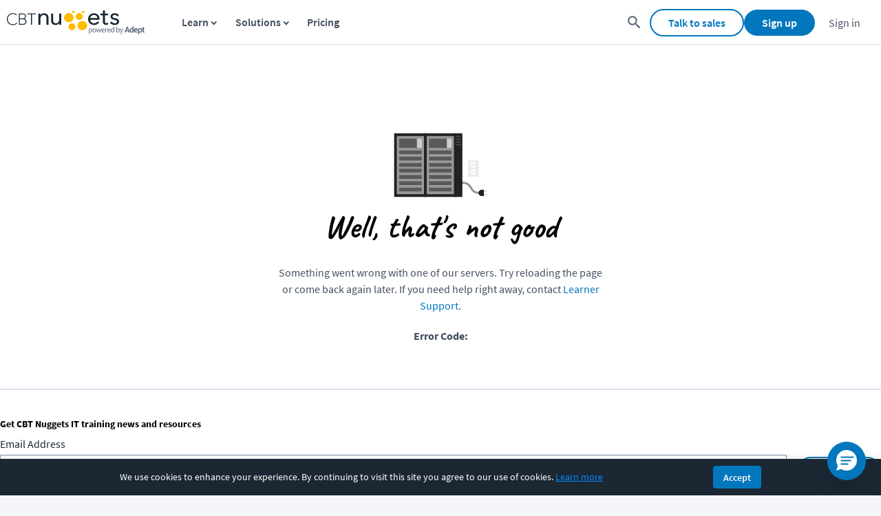

--- FILE ---
content_type: text/html; charset=utf-8
request_url: https://www.cbtnuggets.com/it-training/skills/configure-and-verify-service-chaining
body_size: 19510
content:
<!DOCTYPE html><html lang="en" id="html"><head><meta charSet="utf-8"/><meta name="twitter:site" content="@CBTNuggets"/><meta name="twitter:creator" content="@CBTNuggets"/><meta property="og:type" content="website"/><meta property="og:image" content="https://www.cbtnuggets.com/assets/images/OG_default.png"/><meta property="og:site_name" content="CBT Nuggets"/><meta property="fb:admins" content="54568804764"/><meta name="google-site-verification" content="pYN4crw9C2XOI2NBIBskNiKPXjUzjGaz1QTpDnK0eCw"/><meta name="viewport" content="width=device-width,minimum-scale=1,initial-scale=1"/><link rel="apple-touch-icon" sizes="57x57" href="https://www.cbtnuggets.com/apple-icons/57x57.png"/><link rel="apple-touch-icon" sizes="72x72" href="https://www.cbtnuggets.com/apple-icons/72x72.png"/><link rel="apple-touch-icon" sizes="114x114" href="https://www.cbtnuggets.com/apple-icons/114x114.png"/><link rel="apple-touch-icon" sizes="144x144" href="https://www.cbtnuggets.com/apple-icons/144x144.png"/><link rel="apple-touch-icon" sizes="60×60" href="https://www.cbtnuggets.com/apple-icons/60x60.png"/><link rel="apple-touch-icon" sizes="76×76" href="https://www.cbtnuggets.com/apple-icons/76x76.png"/><link rel="apple-touch-icon" sizes="120×120" href="https://www.cbtnuggets.com/apple-icons/120x120.png"/><link rel="apple-touch-icon" sizes="152×152" href="https://www.cbtnuggets.com/apple-icons/152x152.png"/><link rel="apple-touch-icon" sizes="180×180" href="https://www.cbtnuggets.com/apple-icons/180x180.png"/><link rel="icon" sizes="196×196" href="https://www.cbtnuggets.com/apple-icons/196x196.png"/><link rel="icon" sizes="128×128" href="https://www.cbtnuggets.com/apple-icons/128x128.png"/><link rel="icon" href="https://www.cbtnuggets.com/favicon.ico" type="image/x-icon"/><link crossorigin="" rel="preconnect" href="https://bat.bing.com"/><link crossorigin="" rel="preconnect" href="https://snap.licdn.com"/><link crossorigin="" rel="preconnect" href="https://www.googletagmanager.com"/><link crossorigin="" rel="preconnect" href="https://www.google-analytics.com"/><title>Configure and Verify Service Chaining</title><meta property="og:url" content="https://www.cbtnuggets.com/it-training/skills/configure-and-verify-service-chaining"/><meta name="description" content="Join Knox Hutchinson as he explains how to inject security services into routes in SD-WAN"/><link rel="canonical" href="https://www.cbtnuggets.com/it-training/skills/configure-and-verify-service-chaining"/><meta property="og:title" content="Configure and Verify Service Chaining"/><meta property="og:description" content="Join Knox Hutchinson as he explains how to inject security services into routes in SD-WAN"/><meta name="twitter:title" content="Configure and Verify Service Chaining"/><meta name="twitter:description" content="Join Knox Hutchinson as he explains how to inject security services into routes in SD-WAN"/><meta name="next-head-count" content="33"/><script id="consent-defaults">
            window.dataLayer = window.dataLayer || [];
            function gtag(){dataLayer.push(arguments);}

            // Check for stored consent
            var storedConsent = null;
            try {
                var cookieMatch = document.cookie.match(/cbt_cookie_consent=([^;]+)/);
                if (cookieMatch) {
                    storedConsent = JSON.parse(decodeURIComponent(cookieMatch[1]));
                }
            } catch(e) {}

            // Check for Global Privacy Control (GPC) signal - CCPA compliance
            var gpcEnabled = navigator.globalPrivacyControl === true;

            // Determine effective consent state
            var hasAnalytics = storedConsent && storedConsent.analytics === true;
            var hasMarketing = storedConsent && storedConsent.marketing === true && !gpcEnabled;
            var hasFunctional = storedConsent && storedConsent.functional === true;

            // =========================================
            // Google Consent Mode v2
            // =========================================
            gtag('consent', 'default', {
                'ad_storage': hasMarketing ? 'granted' : 'denied',
                'ad_user_data': hasMarketing ? 'granted' : 'denied',
                'ad_personalization': hasMarketing ? 'granted' : 'denied',
                'analytics_storage': hasAnalytics ? 'granted' : 'denied',
                'functionality_storage': hasFunctional ? 'granted' : 'denied',
                'personalization_storage': hasFunctional ? 'granted' : 'denied',
                'security_storage': 'granted',
                'wait_for_update': 500
            });

            // Set stricter defaults for EEA/UK/Switzerland regions
            gtag('consent', 'default', {
                'ad_storage': 'denied',
                'ad_user_data': 'denied',
                'ad_personalization': 'denied',
                'analytics_storage': 'denied',
                'region': ['AT','BE','BG','HR','CY','CZ','DK','EE','FI','FR','DE','GR','HU','IE','IT','LV','LT','LU','MT','NL','PL','PT','RO','SK','SI','ES','SE','GB','IS','LI','NO','CH']
            });

            // =========================================
            // Microsoft UET Consent Mode
            // Required for Bing Ads compliance since May 2025
            // =========================================
            window.uetq = window.uetq || [];
            window.uetq.push('consent', 'default', {
                'ad_storage': hasMarketing ? 'granted' : 'denied'
            });

            // Listen for consent updates to sync with Microsoft UET
            window.addEventListener('cbt_consent_update', function(e) {
                if (e.detail && window.uetq) {
                    var marketingConsent = e.detail.marketing === true && !navigator.globalPrivacyControl;
                    window.uetq.push('consent', 'update', {
                        'ad_storage': marketingConsent ? 'granted' : 'denied'
                    });
                }
            });
        </script><script id="versionScript">
            var CBT_VERSION="3.0.3";
            var CBT_PROJECT="client-www";
        </script><noscript data-n-css=""></noscript><script defer="" nomodule="" src="/_next/static/chunks/polyfills-c67a75d1b6f99dc8.js"></script><script defer="" src="/_next/static/chunks/2935-91d9169174f9650b.js"></script><script defer="" src="/_next/static/chunks/8039.3497058e43bb1893.js"></script><script src="/_next/static/chunks/webpack-cd9eb0641f939a29.js" defer=""></script><script src="/_next/static/chunks/framework-24245a90afd1d198.js" defer=""></script><script src="/_next/static/chunks/main-6c3056782d7034d5.js" defer=""></script><script src="/_next/static/chunks/pages/_app-ec5f358b0db2ad1a.js" defer=""></script><script src="/_next/static/chunks/3148-f1fb7a404455ff9a.js" defer=""></script><script src="/_next/static/chunks/9471-dcfabb41d4edb712.js" defer=""></script><script src="/_next/static/chunks/5675-c7309f046ead57e4.js" defer=""></script><script src="/_next/static/chunks/1345-8edf5697228c1447.js" defer=""></script><script src="/_next/static/chunks/2679-1b3eeab80db0fe58.js" defer=""></script><script src="/_next/static/chunks/8870-32e04aabed2fbe30.js" defer=""></script><script src="/_next/static/chunks/3418-268b3598871a6910.js" defer=""></script><script src="/_next/static/chunks/1161-b86cbade35e62ab5.js" defer=""></script><script src="/_next/static/chunks/6867-fd7b9a99a005c6f1.js" defer=""></script><script src="/_next/static/chunks/pages/it-training/skills/%5Bskill%5D-3210ea7ddad98d46.js" defer=""></script><script src="/_next/static/R6g1gGIV6AXo0BW_q-uUU/_buildManifest.js" defer=""></script><script src="/_next/static/R6g1gGIV6AXo0BW_q-uUU/_ssgManifest.js" defer=""></script><style data-styled="" data-styled-version="5.3.11">.dajPtW{display:-webkit-inline-box;display:-webkit-inline-flex;display:-ms-inline-flexbox;display:inline-flex;-webkit-align-items:center;-webkit-box-align:center;-ms-flex-align:center;align-items:center;-webkit-box-pack:center;-webkit-justify-content:center;-ms-flex-pack:center;justify-content:center;font-weight:600;font-size:1.6rem;background-position:center;padding:0.8rem 2.5rem;border-radius:3.2rem;-webkit-transition:background 0.6s,border-color 0.3s,background-color 0.3s;transition:background 0.6s,border-color 0.3s,background-color 0.3s;-webkit-text-decoration:none;text-decoration:none;background-color:#fff;border:2px solid #0277BD;color:#0277BD;}/*!sc*/
.dajPtW:hover{cursor:pointer;-webkit-text-decoration:underline;text-decoration:underline;}/*!sc*/
.dajPtW:disabled{opacity:0.6;cursor:not-allowed;}/*!sc*/
.dajPtW:hover{background-color:#0277bd0d;background:#0277bd0d;}/*!sc*/
.dajPtW:hover:disabled{background-color:#fff;}/*!sc*/
.dajPtW:active{background-color:#28adfd;background-size:100%;-webkit-transition:background 0s;transition:background 0s;}/*!sc*/
data-styled.g5[id="Secondary-sc-1g0lz3n-4"]{content:"dajPtW,"}/*!sc*/
.hWDBoz{display:-webkit-inline-box;display:-webkit-inline-flex;display:-ms-inline-flexbox;display:inline-flex;-webkit-align-items:center;-webkit-box-align:center;-ms-flex-align:center;align-items:center;-webkit-box-pack:center;-webkit-justify-content:center;-ms-flex-pack:center;justify-content:center;font-weight:600;font-size:1.6rem;background-position:center;padding:0.8rem 2.5rem;border-radius:3.2rem;-webkit-transition:background 0.6s,border-color 0.3s,background-color 0.3s;transition:background 0.6s,border-color 0.3s,background-color 0.3s;-webkit-text-decoration:none;text-decoration:none;border:0;color:#0277bd;font-size:1.6rem;font-family:'Source Sans Pro',sans-serif;background-color:transparent;text-align:left;width:auto;display:-webkit-inline-box;display:-webkit-inline-flex;display:-ms-inline-flexbox;display:inline-flex;-webkit-text-decoration:none;text-decoration:none;padding:0;text-transform:none;font-weight:normal;margin:0;cursor:pointer;}/*!sc*/
.hWDBoz:hover{cursor:pointer;-webkit-text-decoration:underline;text-decoration:underline;}/*!sc*/
.hWDBoz:disabled{opacity:0.6;cursor:not-allowed;}/*!sc*/
.hWDBoz:disabled{cursor:not-allowed;}/*!sc*/
.hWDBoz:disabled:hover,.hWDBoz:disabled:focus,.hWDBoz:disabled:active,.hWDBoz:disabled:hover:active{background:transparent;-webkit-text-decoration:none;text-decoration:none;border:0;}/*!sc*/
.hWDBoz:hover,.hWDBoz:focus,.hWDBoz:active,.hWDBoz:hover:active{background:transparent;-webkit-text-decoration:underline;text-decoration:underline;border:0;}/*!sc*/
.hWDBoz svg{margin-left:0.6rem;}/*!sc*/
data-styled.g26[id="Standard-sc-d914s8-0"]{content:"hWDBoz,"}/*!sc*/
.eBFwfF{font-family:'Source Sans Pro',sans-serif;font-size:1.6rem;color:#1b2733;display:inline-block;margin-bottom:0.6rem;padding-right:1rem;opacity:1;cursor:default;}/*!sc*/
data-styled.g39[id="StyledLabelTop-sc-1sh3w7a-0"]{content:"eBFwfF,"}/*!sc*/
.ddcOqB{font-family:'Source Sans Pro',sans-serif;font-size:1.6rem;color:#1b2733;display:block;padding:1.2rem;width:100%;border-width:1px;border-right:1px solid;border-left:1px solid;border-style:solid;border-color:#8494AA;background-color:#fff;outline-color:#0277bd;border-image:initial;box-sizing:border-box;-webkit-transition:border-color 0.15s ease-in-out 0s,box-shadow 0.15s ease-in-out 0s;transition:border-color 0.15s ease-in-out 0s,box-shadow 0.15s ease-in-out 0s;opacity:1;}/*!sc*/
.ddcOqB.ddcOqB{height:4.6rem;}/*!sc*/
.ddcOqB:disabled{opacity:0.65;}/*!sc*/
.ddcOqB:active{border-color:#0277bd;}/*!sc*/
.ddcOqB:hover{cursor:text;}/*!sc*/
data-styled.g41[id="StyledInput-sc-1g15ml4-0"]{content:"ddcOqB,"}/*!sc*/
.ekhQVb{display:grid;grid-template-columns:1fr auto;}/*!sc*/
data-styled.g42[id="StyledInputContainer-sc-w54feq-0"]{content:"ekhQVb,"}/*!sc*/
.PBPCc{font-family:'Source Sans Pro',sans-serif;font-size:1.6rem;margin-bottom:0;width:100%;padding-right:0;min-height:auto;display:block;}/*!sc*/
@media (max-width:768px){.PBPCc{margin-top:10px;margin-right:0;}}/*!sc*/
@media only screen and (max-width:1059px){.PBPCc{-webkit-flex:1 1 115%;-ms-flex:1 1 115%;flex:1 1 115%;}}/*!sc*/
.PBPCc p{margin-top:0;margin-bottom:0.5rem;}/*!sc*/
data-styled.g45[id="StyledInputLabelContainer-sc-rs0c7i-0"]{content:"PBPCc,"}/*!sc*/
.cIKMYN{display:-webkit-inline-box;display:-webkit-inline-flex;display:-ms-inline-flexbox;display:inline-flex;-webkit-align-items:center;-webkit-box-align:center;-ms-flex-align:center;align-items:center;-webkit-box-pack:center;-webkit-justify-content:center;-ms-flex-pack:center;justify-content:center;font-weight:600;font-size:1.6rem;background-position:center;padding:0.8rem 2.5rem;border-radius:3.2rem;-webkit-transition:background 0.6s,border-color 0.3s,background-color 0.3s;transition:background 0.6s,border-color 0.3s,background-color 0.3s;-webkit-text-decoration:none;text-decoration:none;background-color:#0277BD;border:1px solid #0277BD;color:#fff;font-size:1.8rem;padding:1.3rem 5rem;}/*!sc*/
.cIKMYN:hover{cursor:pointer;-webkit-text-decoration:underline;text-decoration:underline;}/*!sc*/
.cIKMYN:disabled{opacity:0.6;cursor:not-allowed;}/*!sc*/
.cIKMYN:hover{background-color:#015384;background:#01436b radial-gradient(circle,transparent 1%,#01436b 1%) center/15000%;border:1px solid transparent;}/*!sc*/
.cIKMYN:hover:disabled{background-color:#0277BD;}/*!sc*/
.cIKMYN:active{background-color:#00131f;background-size:100%;-webkit-transition:background 0s;transition:background 0s;}/*!sc*/
data-styled.g64[id="PrimaryLarge-sc-1q0uacw-4"]{content:"cIKMYN,"}/*!sc*/
.kecab .live-chat-support-link{-webkit-text-decoration:none;text-decoration:none;}/*!sc*/
.kecab .live-chat-anchor,.kecab ._hj_feedback_container{bottom:9rem;}/*!sc*/
@media screen and (max-width:84em){.kecab .live-chat-anchor,.kecab ._hj_feedback_container{bottom:10rem;}}/*!sc*/
@media screen and (max-width:46em){.kecab .live-chat-anchor,.kecab ._hj_feedback_container{bottom:11rem;}}/*!sc*/
@media screen and (max-width:33em){.kecab .live-chat-anchor,.kecab ._hj_feedback_container{bottom:13rem;}}/*!sc*/
@media screen and (max-width:27.9375em){.kecab .live-chat-anchor,.kecab ._hj_feedback_container{bottom:16rem;}}/*!sc*/
@media screen and (max-width:21em){.kecab .live-chat-anchor,.kecab ._hj_feedback_container{bottom:19rem;}}/*!sc*/
data-styled.g146[id="FooterContainer-sc-1hh4onx-0"]{content:"kecab,"}/*!sc*/
.kySUQE{background-color:white;border-top:2px solid #dce2ed;display:-webkit-box;display:-webkit-flex;display:-ms-flexbox;display:flex;-webkit-box-pack:center;-webkit-justify-content:center;-ms-flex-pack:center;justify-content:center;padding-top:40px;padding-bottom:40px;}/*!sc*/
data-styled.g147[id="FooterOuterContainer-sc-1hh4onx-1"]{content:"kySUQE,"}/*!sc*/
.gLxehC{width:100%;max-width:1400px;margin:0 auto;display:-webkit-box;display:-webkit-flex;display:-ms-flexbox;display:flex;-webkit-flex-wrap:nowrap;-ms-flex-wrap:nowrap;flex-wrap:nowrap;-webkit-box-pack:justify;-webkit-justify-content:space-between;-ms-flex-pack:justify;justify-content:space-between;font-size:14px;}/*!sc*/
.gLxehC button,.gLxehC a{font-family:inherit;}/*!sc*/
@media (max-width:960px){.gLxehC{display:block;}}/*!sc*/
@media screen and (max-width:560px){.gLxehC{margin:0 20px;}}/*!sc*/
data-styled.g148[id="FooterInnerContainer-sc-1hh4onx-2"]{content:"gLxehC,"}/*!sc*/
.fpwsVY{display:-webkit-box;display:-webkit-flex;display:-ms-flexbox;display:flex;-webkit-flex-direction:column;-ms-flex-direction:column;flex-direction:column;width:100%;}/*!sc*/
data-styled.g149[id="StyledFooterContentContainer-sc-1hh4onx-3"]{content:"fpwsVY,"}/*!sc*/
.dQWvAI{font-family:inherit;display:grid;grid-template-columns:repeat(5,1fr);grid-template-areas:'. . . . .' 'apps contact . . .';padding-top:20px;}/*!sc*/
@media screen and (max-width:960px){.dQWvAI{grid-template-columns:repeat(4,1fr);grid-template-areas:'. . . .' '. apps contact .';}}/*!sc*/
@media screen and (max-width:560px){.dQWvAI{grid-auto-flow:column;grid-template-columns:100%;grid-template-areas:'.' '.' '.' '.' '.' 'contact' 'apps' '.';}}/*!sc*/
data-styled.g162[id="StyledLinkContainer-sc-1hh4onx-16"]{content:"dQWvAI,"}/*!sc*/
.iukGRJ{padding:0 5px;font-family:inherit;}/*!sc*/
@media screen and (max-width:560px){.iukGRJ{display:-webkit-box;display:-webkit-flex;display:-ms-flexbox;display:flex;-webkit-align-items:center;-webkit-box-align:center;-ms-flex-align:center;align-items:center;}.iukGRJ button{cursor:pointer;}}/*!sc*/
data-styled.g163[id="StyledColumnItem-sc-1hh4onx-17"]{content:"iukGRJ,"}/*!sc*/
.grlIcQ{display:block;}/*!sc*/
.grlIcQ.grlIcQ.grlIcQ{padding-left:0;padding-top:0;margin-top:0;}/*!sc*/
.grlIcQ a{font-weight:normal;}/*!sc*/
@media screen and (max-width:560px){.grlIcQ{display:none;margin-block:10px;}.grlIcQ a{color:#0277bd;}.grlIcQ.grlIcQ.grlIcQ{padding-left:10px;}}/*!sc*/
data-styled.g164[id="StyledColumnLinkContainer-sc-1hh4onx-18"]{content:"grlIcQ,"}/*!sc*/
.ccAybJ{text-transform:uppercase;-webkit-text-decoration:none;text-decoration:none;color:#455060;font-size:16px;font-weight:600;}/*!sc*/
@media screen and (max-width:560px){.ccAybJ{display:none;}}/*!sc*/
data-styled.g165[id="StyledColumnTitle-sc-1hh4onx-19"]{content:"ccAybJ,"}/*!sc*/
.ctYdnC{color:#455060;font-size:16px;cursor:pointer;border:0;background-color:transparent;display:none;margin:0;padding:0;width:-webkit-max-content;width:-moz-max-content;width:max-content;text-transform:uppercase;}/*!sc*/
@media screen and (max-width:560px){.ctYdnC{display:block;font-size:16px;}}/*!sc*/
data-styled.g166[id="StyledColumnTitleButton-sc-1hh4onx-20"]{content:"ctYdnC,"}/*!sc*/
.bvzAec{color:#687588;font-size:16px;-webkit-text-decoration:none;text-decoration:none;}/*!sc*/
.bvzAec:hover,.bvzAec:focus,.bvzAec:active,.bvzAec:hover:active{-webkit-text-decoration:underline;text-decoration:underline;}/*!sc*/
data-styled.g167[id="StyledColumnLink-sc-1hh4onx-21"]{content:"bvzAec,"}/*!sc*/
.jeNYfV{-webkit-flex-wrap:nowrap;-ms-flex-wrap:nowrap;flex-wrap:nowrap;-webkit-box-flex:1;-webkit-flex-grow:1;-ms-flex-positive:1;flex-grow:1;padding-right:25px;line-height:16px;display:block;}/*!sc*/
.jeNYfV ul{padding:5px 0 0 20px;}/*!sc*/
.jeNYfV ul li{padding-top:5px;padding-bottom:5px;padding-left:5px;list-style:none;}/*!sc*/
@media screen and (max-width:560px){.jeNYfV{-webkit-flex-direction:column;-ms-flex-direction:column;flex-direction:column;}.jeNYfV ul{padding-left:0;margin-block:10px;}}/*!sc*/
data-styled.g168[id="StyledFooterColumn-sc-1hh4onx-22"]{content:"jeNYfV,"}/*!sc*/
.jASWbN{color:#5c697d;display:none;width:0px;height:0px;margin-left:4px;margin-right:4px;vertical-align:middle;border-top:4px solid transparent;border-bottom:4px solid transparent;border-left:4px solid;-webkit-transform:rotate(0deg);-ms-transform:rotate(0deg);transform:rotate(0deg);}/*!sc*/
@media screen and (max-width:560px){.jASWbN{display:inline-block;}}/*!sc*/
data-styled.g169[id="StyledMobileItemArrow-sc-1hh4onx-23"]{content:"jASWbN,"}/*!sc*/
.bLeJjd{display:-webkit-box;display:-webkit-flex;display:-ms-flexbox;display:flex;margin-top:20px;grid-area:apps;grid-column:1 / span 4;}/*!sc*/
@media screen and (max-width:960px){.bLeJjd{display:block;margin-top:0;grid-column:2 / span 2;}}/*!sc*/
@media screen and (max-width:560px){.bLeJjd{display:-webkit-box;display:-webkit-flex;display:-ms-flexbox;display:flex;-webkit-align-items:center;-webkit-box-align:center;-ms-flex-align:center;align-items:center;-webkit-flex-direction:column;-ms-flex-direction:column;flex-direction:column;text-align:center;grid-column:1;margin-top:15px;}}/*!sc*/
data-styled.g170[id="FooterSocialIconWrapper-sc-1hh4onx-24"]{content:"bLeJjd,"}/*!sc*/
.dYWzXR{margin-top:23px;margin-bottom:20px;}/*!sc*/
.dYWzXR strong{font-weight:600;font-size:14px;color:#455060;}/*!sc*/
.dYWzXR .icons-box{display:-webkit-box;display:-webkit-flex;display:-ms-flexbox;display:flex;margin-top:5px;}/*!sc*/
.dYWzXR svg{display:inline-block;padding:6px;}/*!sc*/
.dYWzXR .fb-svg{padding-left:0;}/*!sc*/
.dYWzXR .fb-svg:hover g #fill-path{fill:#1877f2;}/*!sc*/
.dYWzXR .li-svg:hover g circle{fill:#2867b2;}/*!sc*/
.dYWzXR .tw-svg:hover g circle{fill:#1da1f2;}/*!sc*/
.dYWzXR .yt-svg:hover g circle{fill:#ff0000;}/*!sc*/
@media screen and (max-width:960px){.dYWzXR{padding-left:25px;}}/*!sc*/
@media (max-width:560px){.dYWzXR{padding-left:0;margin-top:0;}}/*!sc*/
data-styled.g173[id="StyledSocial-sc-1hh4onx-27"]{content:"dYWzXR,"}/*!sc*/
.gHZyZg{display:-webkit-box;display:-webkit-flex;display:-ms-flexbox;display:flex;-webkit-box-flex:1;-webkit-flex-grow:1;-ms-flex-positive:1;flex-grow:1;line-height:1.6rem;padding-left:2.3rem;}/*!sc*/
@media screen and (max-width:768px){.gHZyZg{margin-left:-5rem;}}/*!sc*/
@media screen and (max-width:560px){.gHZyZg{padding:0;margin-left:0;text-align:center;-webkit-box-pack:center;-webkit-justify-content:center;-ms-flex-pack:center;justify-content:center;}}/*!sc*/
data-styled.g174[id="ContactWrapper-sc-1hh4onx-28"]{content:"gHZyZg,"}/*!sc*/
.dSEczs{margin-top:2.3rem;float:right;}/*!sc*/
.dSEczs h3{margin-top:1rem;margin-bottom:1.5rem;font-size:2.6rem;color:#455060;}/*!sc*/
.dSEczs a{-webkit-text-decoration:none;text-decoration:none;color:#5c697d;font-size:1.6rem;cursor:pointer;}/*!sc*/
.dSEczs a:hover,.dSEczs a:focus{-webkit-text-decoration:underline;text-decoration:underline;}/*!sc*/
@media screen and (max-width:560px){.dSEczs{padding:0;text-align:center;}}/*!sc*/
data-styled.g175[id="ContactInnerWrapper-sc-1hh4onx-29"]{content:"dSEczs,"}/*!sc*/
.dpKsnq{cursor:pointer;}/*!sc*/
data-styled.g176[id="StyledContactButton-sc-1hh4onx-30"]{content:"dpKsnq,"}/*!sc*/
.gVkDCu{display:-webkit-box;display:-webkit-flex;display:-ms-flexbox;display:flex;-webkit-box-pack:center;-webkit-justify-content:center;-ms-flex-pack:center;justify-content:center;padding:2rem 9rem;background-color:rgb(27,39,51);font-size:1.4rem;}/*!sc*/
@media screen and (max-width:768px){.gVkDCu{padding:2rem 1.5rem;}}/*!sc*/
data-styled.g177[id="StyledSubFooter-sc-1hh4onx-31"]{content:"gVkDCu,"}/*!sc*/
@media (max-width:768px){.dXZRUm{width:100%;text-align:center;display:block;margin-bottom:0.8rem;}}/*!sc*/
data-styled.g178[id="StyledSubFooterCopyright-sc-1hh4onx-32"]{content:"dXZRUm,"}/*!sc*/
.dUjsbr{line-height:1.6rem;color:#eff2f7;}/*!sc*/
.dUjsbr a:hover{cursor:pointer;}/*!sc*/
data-styled.g179[id="StyledSubFooterInfoContainer-sc-1hh4onx-33"]{content:"dUjsbr,"}/*!sc*/
.fqDnyO{width:100%;max-width:140rem;color:#eff2f7;display:grid;grid-template-columns:auto 1fr;-webkit-align-items:center;-webkit-box-align:center;-ms-flex-align:center;align-items:center;-webkit-box-pack:left;-webkit-justify-content:left;-ms-flex-pack:left;justify-content:left;}/*!sc*/
.fqDnyO a{color:#eff2f7;font-size:1.4rem;-webkit-text-decoration:none;text-decoration:none;}/*!sc*/
.fqDnyO a:hover{-webkit-text-decoration:underline;text-decoration:underline;cursor:pointer;}/*!sc*/
.fqDnyO .secondary{color:#eff2f7;}/*!sc*/
@media (max-width:960px){.fqDnyO{padding:2rem 5rem;}}/*!sc*/
@media (max-width:768px){.fqDnyO{display:-webkit-box;display:-webkit-flex;display:-ms-flexbox;display:flex;-webkit-flex-direction:column;-ms-flex-direction:column;flex-direction:column;padding:0 2rem;text-align:center;}}/*!sc*/
data-styled.g180[id="StyledSubFooterInnerContainer-sc-1hh4onx-34"]{content:"fqDnyO,"}/*!sc*/
.eDvDHL{display:-webkit-box;display:-webkit-flex;display:-ms-flexbox;display:flex;-webkit-flex-direction:column;-ms-flex-direction:column;flex-direction:column;}/*!sc*/
data-styled.g184[id="StyledFooterStayConnectedOuterContainer-sc-iv09hu-0"]{content:"eDvDHL,"}/*!sc*/
.dEwBab{margin-bottom:1rem;}/*!sc*/
data-styled.g185[id="StyledStayConnectedInputLabel-sc-iv09hu-1"]{content:"dEwBab,"}/*!sc*/
.hWVgkV{display:-webkit-box;display:-webkit-flex;display:-ms-flexbox;display:flex;-webkit-flex-direction:column;-ms-flex-direction:column;flex-direction:column;}/*!sc*/
data-styled.g186[id="StyledStayConnectedContainer-sc-iv09hu-2"]{content:"hWVgkV,"}/*!sc*/
.ihVcTt{display:-webkit-box;display:-webkit-flex;display:-ms-flexbox;display:flex;-webkit-align-items:flex-end;-webkit-box-align:flex-end;-ms-flex-align:flex-end;align-items:flex-end;}/*!sc*/
data-styled.g187[id="StyledFooterStayConnectedInnerContainer-sc-iv09hu-3"]{content:"ihVcTt,"}/*!sc*/
.fvVEgV{display:-webkit-box;display:-webkit-flex;display:-ms-flexbox;display:flex;-webkit-align-items:center;-webkit-box-align:center;-ms-flex-align:center;align-items:center;}/*!sc*/
data-styled.g188[id="StyledEmailSubscribeButtonContainer-sc-iv09hu-4"]{content:"fvVEgV,"}/*!sc*/
@font-face{font-display:swap;font-family:Source Sans Pro__subset;font-weight:300;src:url(/assets/subfonts/basic/Source_Sans_Pro-300-b44bdc3cfd.woff2) format('woff2'),url(/assets/subfonts/basic/Source_Sans_Pro-300-267a1c26ba.woff) format('woff');unicode-range:U+a,U+20-7e,U+a9,U+ae,U+2010-2027,U+2122,U+24c7;}/*!sc*/
@font-face{font-display:swap;font-family:Source Sans Pro__subset;font-weight:400;src:url(/assets/subfonts/basic/Source_Sans_Pro-400-c5f7d0393b.woff2) format('woff2'),url(/assets/subfonts/basic/Source_Sans_Pro-400-e8801b72ee.woff) format('woff');unicode-range:U+a,U+20-7e,U+a9,U+ae,U+2010-2027,U+2122,U+24c7;}/*!sc*/
@font-face{font-display:swap;font-family:Source Sans Pro__subset;font-weight:600;src:url(/assets/subfonts/basic/Source_Sans_Pro-600-3b23f29d06.woff2) format('woff2'),url(/assets/subfonts/basic/Source_Sans_Pro-600-c41dd7cd77.woff) format('woff');unicode-range:U+a,U+20-7e,U+a9,U+ae,U+2010-2027,U+2122,U+24c7;}/*!sc*/
@font-face{font-display:swap;font-family:Source Sans Pro__subset;font-weight:700;src:url(/assets/subfonts/basic/Source_Sans_Pro-700-9db842f112.woff2) format('woff2'),url(/assets/subfonts/basic/Source_Sans_Pro-700-255d62fb40.woff) format('woff');unicode-range:U+a,U+20-7e,U+a9,U+ae,U+2010-2027,U+2122,U+24c7;}/*!sc*/
@font-face{font-display:swap;font-family:Source Sans Pro;font-weight:300;src:url(/assets/subfonts/basic/Source_Sans_Pro-300-b44bdc3cfd.woff2) format('woff2'),url(/assets/subfonts/basic/Source_Sans_Pro-300-267a1c26ba.woff) format('woff');unicode-range:U+a,U+20-7e,U+a9,U+ae,U+2010-2027,U+2122,U+24c7;}/*!sc*/
@font-face{font-display:swap;font-family:Source Sans Pro;font-weight:400;src:url(/assets/subfonts/basic/Source_Sans_Pro-400-c5f7d0393b.woff2) format('woff2'),url(/assets/subfonts/basic/Source_Sans_Pro-400-e8801b72ee.woff) format('woff');unicode-range:U+a,U+20-7e,U+a9,U+ae,U+2010-2027,U+2122,U+24c7;}/*!sc*/
@font-face{font-display:swap;font-family:Source Sans Pro;font-weight:600;src:url(/assets/subfonts/basic/Source_Sans_Pro-600-3b23f29d06.woff2) format('woff2'),url(/assets/subfonts/basic/Source_Sans_Pro-600-c41dd7cd77.woff) format('woff');unicode-range:U+a,U+20-7e,U+a9,U+ae,U+2010-2027,U+2122,U+24c7;}/*!sc*/
@font-face{font-display:swap;font-family:Source Sans Pro;font-weight:700;src:url(/assets/subfonts/basic/Source_Sans_Pro-700-9db842f112.woff2) format('woff2'),url(/assets/subfonts/basic/Source_Sans_Pro-700-255d62fb40.woff) format('woff');unicode-range:U+a,U+20-7e,U+a9,U+ae,U+2010-2027,U+2122,U+24c7;}/*!sc*/
@font-face{font-display:swap;font-family:Oswald__subset;font-weight:400;src:url(/assets/subfonts/basic/Oswald-400-89756f9279.woff2) format('woff2'),url(/assets/subfonts/basic/Oswald-400-9780c1ba13.woff) format('woff');unicode-range:U+a,U+20-7e,U+a9,U+ae,U+2010-2027,U+206f,U+2122,U+24c7;}/*!sc*/
@font-face{font-display:swap;font-family:Caveat__subset;font-weight:700;src:url(/assets/subfonts/basic/Caveat-700-8ed8753c56.woff2) format('woff2'),url(/assets/subfonts/basic/Caveat-700-cc0e31aa32.woff) format('woff');unicode-range:U+a,U+20-7e,U+2010-2027;}/*!sc*/
{content:attr(data-tooltip);}/*!sc*/
html,*,body{-webkit-font-smoothing:antialiased;-moz-osx-font-smoothing:grayscale;}/*!sc*/
body *{outline:none !important;}/*!sc*/
body[data-keyboard-navigator='true'] *:focus{outline:#0277bd 1px solid !important;}/*!sc*/
.prevent-body-scroll{overflow:hidden;}/*!sc*/
html{margin:0;padding:0;border:0;font-size:62.5%;-webkit-box-sizing:border-box;-moz-box-sizing:border-box;box-sizing:border-box;-webkit-scroll-behavior:smooth;-moz-scroll-behavior:smooth;-ms-scroll-behavior:smooth;scroll-behavior:smooth;}/*!sc*/
*,*:before,*:after{-webkit-box-sizing:inherit;-moz-box-sizing:inherit;box-sizing:inherit;}/*!sc*/
body{overflow-x:hidden;padding:0;margin:0;font-family:"Source Sans Pro",sans-serif;background-color:#f4f5f8;font-size:1.6rem;}/*!sc*/
button,input,textarea,select{font-family:"Source Sans Pro",sans-serif;}/*!sc*/
h1,h2,h3,h4,h5,h6{font-weight:600;color:#1b2733;}/*!sc*/
h1.underline,h2.underline,h3.underline,h4.underline,h5.underline,h6.underline{display:inline-block;border-bottom:0.3rem solid #0277BD;}/*!sc*/
h1{font-size:4rem;}/*!sc*/
h2{font-size:3.2rem;}/*!sc*/
h3{font-size:2.6rem;}/*!sc*/
h4{font-size:2.4rem;}/*!sc*/
h5{font-size:1.6rem;}/*!sc*/
h6{font-size:1.4rem;}/*!sc*/
p,ul{margin:1rem 0;color:#1b2733;}/*!sc*/
p{font-size:1.6rem;line-height:2.4rem;}/*!sc*/
a{color:#0277bd;-webkit-text-decoration:none;text-decoration:none;}/*!sc*/
aa{font-weight:600;}/*!sc*/
a:hover,a:focus{-webkit-text-decoration:underline;text-decoration:underline;}/*!sc*/
u{display:inline-block;}/*!sc*/
table{color:#1b2733;border-collapse:collapse;border-spacing:0;width:100%;font-size:1.6rem;-webkit-letter-spacing:0.03rem;-moz-letter-spacing:0.03rem;-ms-letter-spacing:0.03rem;letter-spacing:0.03rem;}/*!sc*/
table thead{margin:0;padding:0;border:0;vertical-align:baseline;}/*!sc*/
table tbody{display:table-row-group;}/*!sc*/
table th{padding:0.8rem;color:#455060;border-color:#dce2ed;border-width:0.1rem;border-top:none;text-transform:uppercase;text-align:left;font-weight:normal;}/*!sc*/
table th:last-child{text-align:right;}/*!sc*/
table th.enable-click{cursor:pointer;}/*!sc*/
table th.headerSortDown{font-weight:bold;color:#666;}/*!sc*/
table th.headerSortDown span{background-position:-16px 0;}/*!sc*/
table th.headerSortUp{font-weight:bold;color:#666;}/*!sc*/
table th.headerSortUp span{background-position:-8px 0;}/*!sc*/
table td{vertical-align:middle;padding:1.6rem 0.8rem;border:none;border-top:0.1rem solid #dce2ed;text-align:left;}/*!sc*/
table td:last-child{text-align:right;}/*!sc*/
[data-tooltip]{position:relative;cursor:pointer;}/*!sc*/
[data-tooltip]::before,[data-tooltip]::after{position:absolute;opacity:0;-webkit-transition:opacity 150ms ease-in;transition:opacity 150ms ease-in;z-index:10;pointer-events:none;}/*!sc*/
[data-tooltip]::before{content:'';top:-6px;left:50%;-webkit-transform:translateX(-50%);-ms-transform:translateX(-50%);transform:translateX(-50%);border-width:6px 6px 0 6px;border-style:solid;border-color:#1b2733 transparent transparent transparent;z-index:100;}/*!sc*/
[data-tooltip]::after{content:attr(data-tooltip);left:50%;top:-6px;-webkit-transform:translateX(-50%) translateY(-100%);-ms-transform:translateX(-50%) translateY(-100%);transform:translateX(-50%) translateY(-100%);background:#1b2733;text-align:left;color:#fff;padding:6px;font-size:1.4rem;white-space:nowrap;border-radius:5px;line-height:1.8rem;font-weight:600;}/*!sc*/
[data-tooltip]:hover::after,[data-tooltip]:hover::before,[data-tooltip]:focus::after,[data-tooltip]:focus::before{opacity:1;}/*!sc*/
[data-tooltip-placement='top']::before{left:50%;}/*!sc*/
[data-tooltip-placement='top']::after{left:50%;}/*!sc*/
[data-tooltip-placement='right']::before{left:100%;top:50%;margin-left:-1px;-webkit-transform:translatey(-50%) rotate(90deg);-ms-transform:translatey(-50%) rotate(90deg);transform:translatey(-50%) rotate(90deg);}/*!sc*/
[data-tooltip-placement='right']::after{left:100%;top:50%;margin-left:7px;-webkit-transform:translateX(0%) translateY(-50%);-ms-transform:translateX(0%) translateY(-50%);transform:translateX(0%) translateY(-50%);}/*!sc*/
[data-tooltip-placement='bottom']::before{top:100%;margin-top:8px;-webkit-transform:translateX(-50%) translatey(-100%) rotate(-180deg);-ms-transform:translateX(-50%) translatey(-100%) rotate(-180deg);transform:translateX(-50%) translatey(-100%) rotate(-180deg);}/*!sc*/
[data-tooltip-placement='bottom']::after{top:100%;margin-top:8px;-webkit-transform:translateX(-50%) translateY(0%);-ms-transform:translateX(-50%) translateY(0%);transform:translateX(-50%) translateY(0%);}/*!sc*/
[data-tooltip-placement='left']::before{left:0%;top:50%;margin-left:-11px;-webkit-transform:translatey(-50%) rotate(-90deg);-ms-transform:translatey(-50%) rotate(-90deg);transform:translatey(-50%) rotate(-90deg);}/*!sc*/
[data-tooltip-placement='left']::after{left:0%;top:50%;margin-left:-7px;-webkit-transform:translateX(-100%) translateY(-50%);-ms-transform:translateX(-100%) translateY(-50%);transform:translateX(-100%) translateY(-50%);}/*!sc*/
#__next{max-width:164.8rem;overflow-x:clip;margin:0 auto;position:relative;background-color:white;box-shadow:0 0 16px rgba(23,39,51,0.1);}/*!sc*/
data-styled.g192[id="sc-global-dwHXis1"]{content:"sc-global-dwHXis1,"}/*!sc*/
.jkvUys{display:-webkit-box;display:-webkit-flex;display:-ms-flexbox;display:flex;-webkit-flex-direction:column;-ms-flex-direction:column;flex-direction:column;min-height:calc(100vh - 6.5rem);position:relative;padding-top:6.5rem;}/*!sc*/
.jkvUys main{-webkit-flex:1;-ms-flex:1;flex:1;}/*!sc*/
.jkvUys [data-section-focus='true']{-webkit-animation:btGPZe 1000ms cubic-bezier(0.57,0,0.18,0.19);animation:btGPZe 1000ms cubic-bezier(0.57,0,0.18,0.19);}/*!sc*/
data-styled.g201[id="SiteLayoutWrapper-sc-1ig771l-0"]{content:"jkvUys,"}/*!sc*/
.juRqTP path{fill:#0277BD;}/*!sc*/
data-styled.g202[id="StyledIcon-sc-1y7zflb-0"]{content:"juRqTP,"}/*!sc*/
.glVzpW{display:-webkit-box;display:-webkit-flex;display:-ms-flexbox;display:flex;color:#5c697d;font-size:1.6rem;}/*!sc*/
.glVzpW svg{margin-right:0.8rem;height:2rem;width:2rem;}/*!sc*/
.glVzpW svg path{fill:#5c697d;}/*!sc*/
data-styled.g204[id="StyledTag-sc-17nfyvg-1"]{content:"glVzpW,"}/*!sc*/
.ggMJrt{padding:0 4rem;background-image:url(/assets/_next/static/731721e0aeda40a6c18c194a33166dd1.png);background-color:#eff2f6;background-repeat:no-repeat;background-size:790px;background-position:top right;}/*!sc*/
@media screen and (max-width:1100px){.ggMJrt{background-image:none;}}/*!sc*/
data-styled.g206[id="SkillHeroContainer-sc-1pdpdcg-0"]{content:"ggMJrt,"}/*!sc*/
.ihJOTQ{max-width:1400px;margin:0 auto;display:-webkit-box;display:-webkit-flex;display:-ms-flexbox;display:flex;-webkit-box-pack:justify;-webkit-justify-content:space-between;-ms-flex-pack:justify;justify-content:space-between;}/*!sc*/
data-styled.g207[id="SkillHeroContent-sc-1pdpdcg-1"]{content:"ihJOTQ,"}/*!sc*/
.grcdKw{max-width:768px;padding-bottom:6rem;}/*!sc*/
.grcdKw h1{margin-top:0;margin-bottom:0;}/*!sc*/
@media screen and (max-width:768px){.grcdKw{padding-top:0;}}/*!sc*/
data-styled.g208[id="SkillHeroInformation-sc-1pdpdcg-2"]{content:"grcdKw,"}/*!sc*/
.eHaHLM{display:-webkit-box;display:-webkit-flex;display:-ms-flexbox;display:flex;-webkit-align-items:flex-start;-webkit-box-align:flex-start;-ms-flex-align:flex-start;align-items:flex-start;-webkit-box-pack:center;-webkit-justify-content:center;-ms-flex-pack:center;justify-content:center;margin-top:10rem;-webkit-flex:1 0 50%;-ms-flex:1 0 50%;flex:1 0 50%;}/*!sc*/
.eHaHLM img{max-width:35rem;}/*!sc*/
.eHaHLM figure{margin-left:3rem;}/*!sc*/
.eHaHLM figcaption{margin-top:1rem;text-align:center;font-size:2.2rem;}/*!sc*/
.eHaHLM figcaption span.firstname{font-weight:bold;}/*!sc*/
.eHaHLM figcaption span.title{font-size:1.6rem;color:#455060;text-transform:uppercase;-webkit-letter-spacing:0.07 rem;-moz-letter-spacing:0.07 rem;-ms-letter-spacing:0.07 rem;letter-spacing:0.07 rem;}/*!sc*/
@media screen and (max-width:768px){.eHaHLM{display:none;}}/*!sc*/
data-styled.g209[id="SkillHeroTrainer-sc-1pdpdcg-3"]{content:"eHaHLM,"}/*!sc*/
.jxuevn{font-size:1.8rem;color:#5c697d;}/*!sc*/
data-styled.g210[id="SkillRelease-sc-1pdpdcg-4"]{content:"jxuevn,"}/*!sc*/
.HlQAU{display:-webkit-box;display:-webkit-flex;display:-ms-flexbox;display:flex;list-style:none;margin:0;padding:2rem 0;}/*!sc*/
data-styled.g211[id="TagList-sc-1pdpdcg-5"]{content:"HlQAU,"}/*!sc*/
.dcTEtR{margin-right:1rem;padding:0.8rem 1.6rem;border:1px solid #B8B7B7;}/*!sc*/
.dcTEtR.hilight{background-color:#008558;color:#fff;}/*!sc*/
data-styled.g212[id="Tag-sc-1pdpdcg-6"]{content:"dcTEtR,"}/*!sc*/
.iajpCU{max-width:590px;margin-bottom:4rem;}/*!sc*/
.iajpCU label{margin-top:1rem;}/*!sc*/
data-styled.g213[id="SkillDescription-sc-1pdpdcg-7"]{content:"iajpCU,"}/*!sc*/
.cwyNSp{margin-bottom:0.5rem;}/*!sc*/
data-styled.g214[id="SkillTagWrapper-sc-1pdpdcg-8"]{content:"cwyNSp,"}/*!sc*/
.bsfgfq{margin-bottom:2.5rem;}/*!sc*/
data-styled.g215[id="BreadcrumbWrapper-sc-1pdpdcg-9"]{content:"bsfgfq,"}/*!sc*/
.qiqJa{background:transparent;border:none;font-size:1.5rem;font-weight:600;padding:0rem;color:#0277bd;display:-webkit-box;display:-webkit-flex;display:-ms-flexbox;display:flex;-webkit-align-items:center;-webkit-box-align:center;-ms-flex-align:center;align-items:center;margin-right:1rem;}/*!sc*/
.qiqJa:hover,.qiqJa:focus{cursor:pointer;-webkit-text-decoration:underline;text-decoration:underline;}/*!sc*/
.qiqJa svg{-webkit-transition:all 0.2s ease;transition:all 0.2s ease;-webkit-transform:rotate(180deg);-ms-transform:rotate(180deg);transform:rotate(180deg);fill:#0277bd;}/*!sc*/
.qiqJa svg.active{fill:#0277bd;}/*!sc*/
data-styled.g217[id="ExpanderButton-sc-1xrs26x-1"]{content:"qiqJa,"}/*!sc*/
.dUGMJq{display:-webkit-box;display:-webkit-flex;display:-ms-flexbox;display:flex;-webkit-align-items:center;-webkit-box-align:center;-ms-flex-align:center;align-items:center;}/*!sc*/
data-styled.g224[id="ShowMoreToggle-sc-1yyossx-0"]{content:"dUGMJq,"}/*!sc*/
.fxaSvM p{margin:1rem 0 0 0;}/*!sc*/
data-styled.g225[id="InitialContent-sc-1yyossx-1"]{content:"fxaSvM,"}/*!sc*/
.eqDXkI{height:auto;overflow:hidden;}/*!sc*/
data-styled.g226[id="ExpandedContent-sc-1yyossx-2"]{content:"eqDXkI,"}/*!sc*/
.kLahfq button{font-family:'Source Sans Pro',sans-serif;font-weight:400;font-size:1.6rem;}/*!sc*/
.kLahfq svg{width:2rem;margin-left:0.5rem;}/*!sc*/
data-styled.g227[id="StyledShowMore-sc-1yyossx-3"]{content:"kLahfq,"}/*!sc*/
.gNaYAb{display:-webkit-box;display:-webkit-flex;display:-ms-flexbox;display:flex;-webkit-flex-wrap:wrap;-ms-flex-wrap:wrap;flex-wrap:wrap;list-style:none;padding:0;margin:2.5rem 0 0;color:#455060;}/*!sc*/
data-styled.g234[id="BreadcrumbList-sc-10m81ib-0"]{content:"gNaYAb,"}/*!sc*/
.gPclDA a:hover{-webkit-text-decoration:underline !important;text-decoration:underline !important;}/*!sc*/
.gPclDA::before{content:'/';display:inline-block;padding:0 0.5rem;}/*!sc*/
.gPclDA:first-child::before{content:'';display:initial;padding:0;}/*!sc*/
data-styled.g235[id="BreadcrumbListItem-sc-10m81ib-1"]{content:"gPclDA,"}/*!sc*/
.kuzgXj{margin-bottom:2.5rem;}/*!sc*/
.kuzgXj li{font-size:14px;}/*!sc*/
data-styled.g244[id="BreadCrumbWrapper-sc-7nqo17-0"]{content:"kuzgXj,"}/*!sc*/
.bPZPKB{padding:4rem;text-align:center;}/*!sc*/
data-styled.g245[id="SkillVideoContainer-sc-16b063k-0"]{content:"bPZPKB,"}/*!sc*/
.SAgZW{max-width:1040px;margin:0 auto;padding:0;text-align:left;list-style:none;color:#1b2733;}/*!sc*/
data-styled.g246[id="SkillVideoList-sc-16b063k-1"]{content:"SAgZW,"}/*!sc*/
.iIKrmC{display:-webkit-box;display:-webkit-flex;display:-ms-flexbox;display:flex;-webkit-align-items:center;-webkit-box-align:center;-ms-flex-align:center;align-items:center;-webkit-box-pack:justify;-webkit-justify-content:space-between;-ms-flex-pack:justify;justify-content:space-between;margin:0;padding:2.2rem 0;border-bottom:1px solid #dce2ed;font-size:2.2rem;background-color:transparent;}/*!sc*/
.iIKrmC:first-child{border-top:1px solid #dce2ed;}/*!sc*/
.iIKrmC:hover{background-color:#f9f9f9;}/*!sc*/
.iIKrmC .show-on-hover{display:none;}/*!sc*/
data-styled.g247[id="SkillVideo-sc-16b063k-2"]{content:"iIKrmC,"}/*!sc*/
.obsZv{color:#1b2733;}/*!sc*/
data-styled.g248[id="SkillVideoNumber-sc-16b063k-3"]{content:"obsZv,"}/*!sc*/
.iJJIx{font-size:1.6rem;}/*!sc*/
data-styled.g249[id="SkillVideoLength-sc-16b063k-4"]{content:"iJJIx,"}/*!sc*/
.hyoFla{display:-webkit-box;display:-webkit-flex;display:-ms-flexbox;display:flex;-webkit-align-items:flex-start;-webkit-box-align:flex-start;-ms-flex-align:flex-start;align-items:flex-start;-webkit-box-pack:justify;-webkit-justify-content:space-between;-ms-flex-pack:justify;justify-content:space-between;-webkit-flex-direction:row;-ms-flex-direction:row;flex-direction:row;max-width:1400px;margin:0 auto 4rem auto;}/*!sc*/
@media screen and (max-width:930px){.hyoFla{-webkit-flex-direction:column;-ms-flex-direction:column;flex-direction:column;-webkit-box-pack:center;-webkit-justify-content:center;-ms-flex-pack:center;justify-content:center;-webkit-align-items:center;-webkit-box-align:center;-ms-flex-align:center;align-items:center;}}/*!sc*/
data-styled.g250[id="FreeSkillFeatures-sc-nv5qjk-0"]{content:"hyoFla,"}/*!sc*/
.bZaEBs{text-align:center;margin:5rem;}/*!sc*/
.bZaEBs h3{margin-bottom:0;margin-top:1rem;}/*!sc*/
.bZaEBs p{font-size:1.8rem;}/*!sc*/
@media screen and (max-width:930px){.bZaEBs{margin:1rem;}}/*!sc*/
data-styled.g251[id="FreeSkillFeature-sc-nv5qjk-1"]{content:"bZaEBs,"}/*!sc*/
.hUFApf{width:50px;height:100px;background:url(/assets/images/images/training_sprite.png);background-position-x:-1128px;background-position-y:0px;background-size:cover;background-repeat:no-repeat;margin:auto;margin-bottom:-50px;}/*!sc*/
.eOzGyF{width:50px;height:100px;background:url(/assets/images/images/training_sprite.png);background-position-x:-1243px;background-position-y:0px;background-size:cover;background-repeat:no-repeat;margin:auto;margin-bottom:-50px;}/*!sc*/
.Dnqrc{width:50px;height:100px;background:url(/assets/images/images/training_sprite.png);background-position-x:-7280px;background-position-y:0px;background-size:cover;background-repeat:no-repeat;margin:auto;margin-bottom:-50px;}/*!sc*/
data-styled.g252[id="CustomIcon-sc-nv5qjk-2"]{content:"hUFApf,eOzGyF,Dnqrc,"}/*!sc*/
.hicnta{background-color:#eff2f6;margin:0 auto;display:-webkit-box;display:-webkit-flex;display:-ms-flexbox;display:flex;-webkit-flex-direction:row;-ms-flex-direction:row;flex-direction:row;-webkit-box-pack:center;-webkit-justify-content:center;-ms-flex-pack:center;justify-content:center;padding:6rem 2rem;}/*!sc*/
.hicnta .custom-css{margin:auto;margin-top:3rem;}/*!sc*/
data-styled.g253[id="FreeSkillCtaContainer-sc-ls9pat-0"]{content:"hicnta,"}/*!sc*/
.hASEZA{text-align:center;margin:0 auto;max-width:768px;}/*!sc*/
data-styled.g254[id="FreeSkillCtaContent-sc-ls9pat-1"]{content:"hASEZA,"}/*!sc*/
.dPoJqO{max-width:560px;margin:2rem auto;}/*!sc*/
data-styled.g255[id="FreeSkillCtaInfo-sc-ls9pat-2"]{content:"dPoJqO,"}/*!sc*/
.fICNzv{max-width:560px;font-size:1.8rem;margin:1rem auto;}/*!sc*/
data-styled.g256[id="FreeSkillCtaContact-sc-ls9pat-3"]{content:"fICNzv,"}/*!sc*/
.dDahey{margin-top:6rem;margin-bottom:0rem;text-align:center;}/*!sc*/
.dDahey h2{text-align:center;font-size:2.6rem;margin:0;}/*!sc*/
data-styled.g257[id="StyledTestimonialSection-sc-u2dkmz-0"]{content:"dDahey,"}/*!sc*/
.gHZVjz{display:-webkit-box;display:-webkit-flex;display:-ms-flexbox;display:flex;-webkit-box-pack:center;-webkit-justify-content:center;-ms-flex-pack:center;justify-content:center;margin:4rem auto;}/*!sc*/
@media (max-width:500px){.gHZVjz{display:block;}}/*!sc*/
data-styled.g259[id="TestimonialMainSection-sc-u2dkmz-2"]{content:"gHZVjz,"}/*!sc*/
.cBMbuP{max-width:450px;text-align:left;display:-webkit-box;display:-webkit-flex;display:-ms-flexbox;display:flex;-webkit-flex-direction:column;-ms-flex-direction:column;flex-direction:column;-webkit-box-pack:space-around;-webkit-justify-content:space-around;-ms-flex-pack:space-around;justify-content:space-around;}/*!sc*/
.cBMbuP p{margin:0;font-size:1.5rem;}/*!sc*/
.cBMbuP span{font-size:1rem;}/*!sc*/
@media (max-width:500px){.cBMbuP{display:block;max-width:270px;margin:auto;}.cBMbuP span{margin-top:2rem;display:block;}}/*!sc*/
data-styled.g260[id="TestimonialSideSection-sc-u2dkmz-3"]{content:"cBMbuP,"}/*!sc*/
.fIdywd{width:20px;height:22px;background:url(/assets/_next/static/53cea6de0356be3a72a836647840570d.png) -420px 1px;}/*!sc*/
data-styled.g261[id="TestimonialQuoteImg-sc-u2dkmz-4"]{content:"fIdywd,"}/*!sc*/
.hYEnTp{max-width:100%;margin:0;padding:0;}/*!sc*/
data-styled.g265[id="StyledPageLayout-sc-zxha5l-0"]{content:"hYEnTp,"}/*!sc*/
.kWEkkj{position:relative;display:-webkit-inline-box;display:-webkit-inline-flex;display:-ms-inline-flexbox;display:inline-flex;-webkit-align-items:center;-webkit-box-align:center;-ms-flex-align:center;align-items:center;height:100%;font-weight:600;}/*!sc*/
.kWEkkj .open{display:block;}/*!sc*/
.kWEkkj .closed{display:none;}/*!sc*/
data-styled.g380[id="DropDownMenuHeader-sc-1qyc4zr-0"]{content:"kWEkkj,"}/*!sc*/
.eeSvmc{cursor:pointer;padding:0 14px;height:100%;line-height:3.5rem;border:0;background-color:transparent;color:inherit;-webkit-text-decoration:none;text-decoration:none;font-family:inherit;font-size:inherit;font-weight:600;display:-webkit-inline-box;display:-webkit-inline-flex;display:-ms-inline-flexbox;display:inline-flex;-webkit-align-items:center;-webkit-box-align:center;-ms-flex-align:center;align-items:center;}/*!sc*/
.eeSvmc:hover,.eeSvmc:focus{color:#0277bd;-webkit-text-decoration:underline;text-decoration:underline;}/*!sc*/
.eeSvmc:hover::after,.eeSvmc:focus::after{color:#0277bd;}/*!sc*/
.eeSvmc::after{content:'';-webkit-transform:rotate(45deg);-ms-transform:rotate(45deg);transform:rotate(45deg);top:-1px;position:relative;-webkit-align-self:center;-ms-flex-item-align:center;align-self:center;border-style:solid;color:rgb(69,80,96);border-color:rgb(69,80,96);border-width:0px 1.5px 1.5px 0px;padding:2px;margin-left:5px;}/*!sc*/
data-styled.g381[id="DropDownMenuToggle-sc-1qyc4zr-1"]{content:"eeSvmc,"}/*!sc*/
.iNPYVk{position:absolute;top:65px;left:0;min-width:200px;}/*!sc*/
.iNPYVk ul{color:inherit;padding:0;margin:0;list-style:none;border-top:0;}/*!sc*/
.iNPYVk ul a{display:block;font-family:inherit;font-weight:400;font-size:inherit;font-family:inherit;margin:0;padding:20px;background-color:#fff;border-bottom:0.1rem solid #eff2f7;border-right:0.1rem solid #eff2f7;border-left:0.1rem solid #eff2f7;width:100%;color:rgb(92,105,125);text-align:left;line-height:2.5rem;}/*!sc*/
.iNPYVk ul a:hover,.iNPYVk ul a:focus{color:#0277bd;background-color:#eff2f7;-webkit-text-decoration:underline;text-decoration:underline;}/*!sc*/
data-styled.g382[id="DropDownMenuContainer-sc-1qyc4zr-2"]{content:"iNPYVk,"}/*!sc*/
.kaJAte{color:inherit;cursor:pointer;-webkit-text-decoration:none;text-decoration:none;padding:15px 14px;line-height:2.5rem;font-weight:600;font-size:inherit;}/*!sc*/
.kaJAte:hover,.kaJAte:focus{-webkit-text-decoration:underline;text-decoration:underline;color:#0277bd;}/*!sc*/
data-styled.g383[id="SingleMenuItem-sc-1qyc4zr-3"]{content:"kaJAte,"}/*!sc*/
.crionB{-webkit-box-flex:1;-webkit-flex-grow:1;-ms-flex-positive:1;flex-grow:1;display:-webkit-box;display:-webkit-flex;display:-ms-flexbox;display:flex;-webkit-align-items:center;-webkit-box-align:center;-ms-flex-align:center;align-items:center;-webkit-box-pack:end;-webkit-justify-content:flex-end;-ms-flex-pack:end;justify-content:flex-end;}/*!sc*/
data-styled.g384[id="NavBarSearchContainer-sc-1uqhq63-0"]{content:"crionB,"}/*!sc*/
.fwWGqB{background-color:white;border-bottom:1px solid #dce2ed;border-top:1px solid #dce2ed;box-shadow:0px 12px 15px -15px #dce2ed;display:none;-webkit-box-pack:center;-webkit-justify-content:center;-ms-flex-pack:center;justify-content:center;position:fixed;top:64px;width:100%;left:0;}/*!sc*/
@media (max-width:960px){.fwWGqB{position:absolute;top:0;background:transparent;border:none;box-shadow:none;display:-webkit-box;display:-webkit-flex;display:-ms-flexbox;display:flex;-webkit-transition:all 0.4s ease-in-out;transition:all 0.4s ease-in-out;width:100%;opacity:0;}}/*!sc*/
data-styled.g385[id="LoggedOutSearchContainer-sc-1uqhq63-1"]{content:"fwWGqB,"}/*!sc*/
.dkLyAt{display:-webkit-box;display:-webkit-flex;display:-ms-flexbox;display:flex;-webkit-align-items:center;-webkit-box-align:center;-ms-flex-align:center;align-items:center;height:70px;position:relative;-webkit-box-flex:1;-webkit-flex-grow:1;-ms-flex-positive:1;flex-grow:1;-webkit-box-pack:center;-webkit-justify-content:center;-ms-flex-pack:center;justify-content:center;gap:1rem;max-width:650px;margin-right:0;}/*!sc*/
@media (max-width:960px){.dkLyAt{width:100%;height:65px;right:0;}}/*!sc*/
data-styled.g386[id="NavBarSearchInputContainer-sc-1uqhq63-2"]{content:"dkLyAt,"}/*!sc*/
.kWXsVO{background:transparent;border:none;cursor:pointer;display:-webkit-box;display:-webkit-flex;display:-ms-flexbox;display:flex;-webkit-align-items:center;-webkit-box-align:center;-ms-flex-align:center;align-items:center;-webkit-box-pack:center;-webkit-justify-content:center;-ms-flex-pack:center;justify-content:center;}/*!sc*/
.kWXsVO.kWXsVO.kWXsVO{padding:0px;}/*!sc*/
.kWXsVO svg{display:initial;}/*!sc*/
@media screen and (max-width:960px){.kWXsVO{display:-webkit-box;display:-webkit-flex;display:-ms-flexbox;display:flex;-webkit-align-items:center;-webkit-box-align:center;-ms-flex-align:center;align-items:center;width:25px;z-index:10;margin-right:1rem;height:-webkit-fit-content;height:-moz-fit-content;height:fit-content;background:white;}.kWXsVO.kWXsVO.kWXsVO{margin-left:0;}}/*!sc*/
data-styled.g387[id="StyledIconContainer-sc-1uqhq63-3"]{content:"kWXsVO,"}/*!sc*/
.bWgMYU{width:100%;position:relative;}/*!sc*/
data-styled.g389[id="StyledSearchForm-sc-1uqhq63-5"]{content:"bWgMYU,"}/*!sc*/
.bhIvyb{caret-color:#1c91c0;color:#333;font-size:16px;width:100%;box-sizing:border-box;-webkit-appearance:textfield;padding:10px 32px 10px 15px;width:100%;border:1px solid #ccc;border-radius:50px;}/*!sc*/
.bhIvyb::-webkit-input-placeholder{color:#555;text-shadow:none;line-height:20px;-webkit-text-fill-color:initial;}/*!sc*/
.bhIvyb:focus{box-shadow:none;outline:none;}/*!sc*/
@media screen and (max-width:960px){.bhIvyb{padding:1.2rem 1.5rem;height:auto;border:1px solid #ccc;border-radius:50px;background:transparent;display:none;}}/*!sc*/
data-styled.g390[id="StyledSearchInput-sc-1uqhq63-6"]{content:"bhIvyb,"}/*!sc*/
.YoEzM{display:-webkit-inline-box;display:-webkit-inline-flex;display:-ms-inline-flexbox;display:inline-flex;-webkit-align-items:center;-webkit-box-align:center;-ms-flex-align:center;align-items:center;-webkit-box-pack:center;-webkit-justify-content:center;-ms-flex-pack:center;justify-content:center;font-weight:600;font-size:inherit;background-position:center center;padding:8px 25px;border-radius:32px;-webkit-transition:background 0.6s,border-color 0.3s,background-color 0.3s;transition:background 0.6s,border-color 0.3s,background-color 0.3s;-webkit-text-decoration:none;text-decoration:none;background-color:rgb(255,255,255);border:2px solid rgb(2,119,189);color:rgb(2,119,189);margin-inline:20px;}/*!sc*/
.YoEzM:hover,.YoEzM:focus{-webkit-text-decoration:underline;text-decoration:underline;background-color:rgb(2,119,189,0.05);}/*!sc*/
data-styled.g400[id="StyledSalesButton-sc-i3ya99-0"]{content:"YoEzM,"}/*!sc*/
.kdJVKS{font-weight:400;color:inherit;-webkit-text-decoration:none;text-decoration:none;padding:0 20px;font-size:inherit;}/*!sc*/
.kdJVKS:hover,.kdJVKS:focus{-webkit-text-decoration:underline;text-decoration:underline;color:#0277bd;}/*!sc*/
data-styled.g401[id="StyledSignInButton-sc-i3ya99-1"]{content:"kdJVKS,"}/*!sc*/
.lgeTYs{cursor:pointer;color:white;-webkit-transition:0.2s;transition:0.2s;background-color:#0277bd;border:1px solid #0277bd;display:-webkit-inline-box;display:-webkit-inline-flex;display:-ms-inline-flexbox;display:inline-flex;-webkit-align-items:center;-webkit-box-align:center;-ms-flex-align:center;align-items:center;-webkit-box-pack:center;-webkit-justify-content:center;-ms-flex-pack:center;justify-content:center;font-weight:600;font-size:1.6rem;background-position:center center;padding:0.8rem 2.5rem;border-radius:3.2rem;-webkit-transition:background 0.6s,border-color 0.3s,background-color 0.3s;transition:background 0.6s,border-color 0.3s,background-color 0.3s;-webkit-text-decoration:none;text-decoration:none;}/*!sc*/
.lgeTYs:hover,.lgeTYs:active{border-color:#015384;background-color:#015384;}/*!sc*/
data-styled.g402[id="StyledSignInSignUpButton-sc-i3ya99-2"]{content:"lgeTYs,"}/*!sc*/
.kOrQCO{visibility:hidden;opacity:0;position:fixed;z-index:200;top:0px;left:0px;width:100%;height:100%;background-color:rgba(0,0,0,0.5);}/*!sc*/
data-styled.g403[id="MenuOverlay-sc-138n982-0"]{content:"kOrQCO,"}/*!sc*/
.fvtzIg{height:100%;margin:0px auto;}/*!sc*/
data-styled.g404[id="MobileMenuContainer-sc-138n982-1"]{content:"fvtzIg,"}/*!sc*/
.hOdvOH{position:relative;top:0px;left:100%;overflow:scroll;margin-left:-300px;background-color:white;height:100%;max-width:300px;box-shadow:rgb(27,39,51) 0px 0px 1rem;overflow:hidden auto;-webkit-animation:iJJXzS;animation:iJJXzS;-webkit-animation-duration:0.15s;animation-duration:0.15s;}/*!sc*/
data-styled.g405[id="MobileMenu-sc-138n982-2"]{content:"hOdvOH,"}/*!sc*/
.iYQFoq{height:65px;display:-webkit-box;display:-webkit-flex;display:-ms-flexbox;display:flex;-webkit-align-items:center;-webkit-box-align:center;-ms-flex-align:center;align-items:center;-webkit-box-pack:end;-webkit-justify-content:flex-end;-ms-flex-pack:end;justify-content:flex-end;border-bottom:0.1rem solid #dce2ed;}/*!sc*/
data-styled.g406[id="MobileMenuHeader-sc-138n982-3"]{content:"iYQFoq,"}/*!sc*/
.bQiOwC{font-weight:600;line-height:60px;cursor:pointer;display:block;-webkit-text-decoration:none;text-decoration:none;font-size:inherit;border-bottom:0.1rem solid #dce2ed;background-color:white;color:#455360;}/*!sc*/
.bQiOwC:hover span:first-of-type,.bQiOwC:focus span:first-of-type{color:#0277bd;-webkit-text-decoration:underline;text-decoration:underline;}/*!sc*/
.bQiOwC span{padding:0 20px;}/*!sc*/
.bQiOwC .open{display:block;}/*!sc*/
.bQiOwC .open a:first-child{border-top:1px solid #dce2ed;}/*!sc*/
.bQiOwC .closed{display:none;}/*!sc*/
data-styled.g410[id="SingleMobileDropDownLink-sc-138n982-7"]{content:"bQiOwC,"}/*!sc*/
.fXkMZR{display:-webkit-box;display:-webkit-flex;display:-ms-flexbox;display:flex;-webkit-align-items:center;-webkit-box-align:center;-ms-flex-align:center;align-items:center;-webkit-box-pack:justify;-webkit-justify-content:space-between;-ms-flex-pack:justify;justify-content:space-between;}/*!sc*/
data-styled.g411[id="MobileDropDownMenuLabel-sc-138n982-8"]{content:"fXkMZR,"}/*!sc*/
.kICAtY{color:inherit;margin:0;padding:0;}/*!sc*/
.kICAtY a:last-child{border:none;}/*!sc*/
data-styled.g412[id="MobileDropDownMenuContainer-sc-138n982-9"]{content:"kICAtY,"}/*!sc*/
.dpwUdt{font-weight:600;line-height:60px;cursor:pointer;display:block;-webkit-text-decoration:none;text-decoration:none;font-size:inherit;border-bottom:0.1rem solid #dce2ed;background-color:rgb(239,242,246);color:#455360;border-bottom:0.1rem solid #dce2ed;padding:0 2rem;font-weight:500;width:inherit;}/*!sc*/
.dpwUdt:hover,.dpwUdt:focus{-webkit-text-decoration:underline;text-decoration:underline;color:#0277bd;}/*!sc*/
.fDyIAa{font-weight:600;line-height:60px;cursor:pointer;display:block;-webkit-text-decoration:none;text-decoration:none;font-size:inherit;border-bottom:0.1rem solid #dce2ed;background-color:white;color:#455360;border-bottom:0.1rem solid #dce2ed;padding:0 2rem;padding-left:20px;font-weight:500;width:inherit;}/*!sc*/
.fDyIAa:hover,.fDyIAa:focus{-webkit-text-decoration:underline;text-decoration:underline;color:#0277bd;}/*!sc*/
data-styled.g413[id="MobileDropdownMenuLink-sc-138n982-10"]{content:"dpwUdt,fDyIAa,"}/*!sc*/
.feGRqO{display:-webkit-box;display:-webkit-flex;display:-ms-flexbox;display:flex;-webkit-flex-direction:column;-ms-flex-direction:column;flex-direction:column;-webkit-align-items:center;-webkit-box-align:center;-ms-flex-align:center;align-items:center;margin-top:2rem;gap:1.5rem;}/*!sc*/
data-styled.g414[id="StyledMobileMenuGroup-sc-138n982-11"]{content:"feGRqO,"}/*!sc*/
.flRxOr{border:0;padding:0;background-color:transparent;display:none;cursor:pointer;border-radius:0;}/*!sc*/
.flRxOr:hover{background-color:#eff2f7;}/*!sc*/
@media screen and (max-width:960px){.flRxOr{display:-webkit-box;display:-webkit-flex;display:-ms-flexbox;display:flex;margin-right:13px;}}/*!sc*/
data-styled.g415[id="HamburgerMenuButton-sc-138n982-12"]{content:"flRxOr,"}/*!sc*/
.fapAWR{max-width:65px;max-height:65px;background-color:transparent;display:block;padding:20px;-webkit-transition:background-color 0.2s ease-in-out 0s;transition:background-color 0.2s ease-in-out 0s;}/*!sc*/
data-styled.g416[id="HamburgerElement-sc-138n982-13"]{content:"fapAWR,"}/*!sc*/
.hHOxRN{height:3px;width:21px;background-color:#5c697d;margin-top:4px;margin-bottom:4px;opacity:1;border-radius:5px;-webkit-transition:-webkit-transform 0.15s ease-in-out 0s,background-color 0.2s ease-in-out 0s,opacity 0.15s ease-in-out 0s;-webkit-transition:transform 0.15s ease-in-out 0s,background-color 0.2s ease-in-out 0s,opacity 0.15s ease-in-out 0s;transition:transform 0.15s ease-in-out 0s,background-color 0.2s ease-in-out 0s,opacity 0.15s ease-in-out 0s;}/*!sc*/
.hHOxRN.three.open{-webkit-transform:translateY(-7px) rotate(45deg);-ms-transform:translateY(-7px) rotate(45deg);transform:translateY(-7px) rotate(45deg);}/*!sc*/
.hHOxRN.two.open{opacity:0;}/*!sc*/
.hHOxRN.one.open{-webkit-transform:translateY(7px) rotate(-45deg);-ms-transform:translateY(7px) rotate(-45deg);transform:translateY(7px) rotate(-45deg);}/*!sc*/
data-styled.g417[id="HamburgerBar-sc-138n982-14"]{content:"hHOxRN,"}/*!sc*/
.iATKZm{position:fixed;top:0;width:100%;height:65px;background-color:white;color:#455060;border-bottom:1px solid rgb(220,226,237);z-index:100;font-weight:500;left:0;}/*!sc*/
data-styled.g418[id="NavBarContainer-sc-198u8ds-0"]{content:"iATKZm,"}/*!sc*/
.fGSeqo{width:100%;max-width:1400px;font-size:1.6rem;display:-webkit-box;display:-webkit-flex;display:-ms-flexbox;display:flex;-webkit-align-items:center;-webkit-box-align:center;-ms-flex-align:center;align-items:center;height:6.5rem;max-height:6.5rem;overflow:visible;margin:auto;}/*!sc*/
data-styled.g419[id="NavItemsContainer-sc-198u8ds-1"]{content:"fGSeqo,"}/*!sc*/
.cjxoyO{-webkit-text-decoration:none;text-decoration:none;display:-webkit-box;display:-webkit-flex;display:-ms-flexbox;display:flex;-webkit-align-items:center;-webkit-box-align:center;-ms-flex-align:center;align-items:center;margin-left:1rem;margin-right:4rem;padding:0;height:6.5rem;position:relative;}/*!sc*/
.cjxoyO .desktop-logo{width:20rem;height:100%;}/*!sc*/
@media screen and (max-width:960px){.cjxoyO{width:150px;-webkit-transition:all 0.4s ease-in-out;transition:all 0.4s ease-in-out;}.cjxoyO .desktop-logo{display:none;}}/*!sc*/
data-styled.g420[id="NavBarLogoLink-sc-198u8ds-2"]{content:"cjxoyO,"}/*!sc*/
.dzalDG{display:none;}/*!sc*/
@media screen and (max-width:960px){.dzalDG{display:-webkit-box;display:-webkit-flex;display:-ms-flexbox;display:flex;position:absolute;-webkit-transition:left 0.4s ease-in-out;transition:left 0.4s ease-in-out;left:0px;}.dzalDG .full-logo{opacity:1;-webkit-transition:all 0.4s ease-in-out;transition:all 0.4s ease-in-out;}.dzalDG .mobile-logo{-webkit-transition:all 0.4s ease-in-out;transition:all 0.4s ease-in-out;}}/*!sc*/
data-styled.g421[id="MobileLogoWrapper-sc-198u8ds-3"]{content:"dzalDG,"}/*!sc*/
.gosqjB{display:-webkit-box;display:-webkit-flex;display:-ms-flexbox;display:flex;-webkit-align-items:center;-webkit-box-align:center;-ms-flex-align:center;align-items:center;-webkit-box-pack:justify;-webkit-justify-content:space-between;-ms-flex-pack:justify;justify-content:space-between;height:100%;width:100%;position:relative;}/*!sc*/
@media screen and (max-width:960px){.gosqjB{-webkit-box-pack:end;-webkit-justify-content:flex-end;-ms-flex-pack:end;justify-content:flex-end;}}/*!sc*/
data-styled.g422[id="StyledMenuLayout-sc-198u8ds-4"]{content:"gosqjB,"}/*!sc*/
.bFhCtN{display:-webkit-box;display:-webkit-flex;display:-ms-flexbox;display:flex;-webkit-align-items:center;-webkit-box-align:center;-ms-flex-align:center;align-items:center;background-color:transparent;height:100%;-webkit-box-pack:start;-webkit-justify-content:flex-start;-ms-flex-pack:start;justify-content:flex-start;padding:initial;}/*!sc*/
.bFhCtN a,.bFhCtN button{cursor:pointer;}/*!sc*/
@media screen and (max-width:960px){.bFhCtN{padding:initial;display:none;}}/*!sc*/
.fshDIX{display:-webkit-box;display:-webkit-flex;display:-ms-flexbox;display:flex;-webkit-align-items:center;-webkit-box-align:center;-ms-flex-align:center;align-items:center;background-color:transparent;height:100%;-webkit-box-pack:start;-webkit-justify-content:flex-start;-ms-flex-pack:start;justify-content:flex-start;padding:0 1rem;}/*!sc*/
.fshDIX a,.fshDIX button{cursor:pointer;}/*!sc*/
@media screen and (max-width:960px){.fshDIX{padding:initial;display:inherit;}}/*!sc*/
data-styled.g423[id="MenuContainer-sc-198u8ds-5"]{content:"bFhCtN,fshDIX,"}/*!sc*/
.exOGmJ{right:43px;top:7px;width:31px;height:28px;position:absolute;}/*!sc*/
data-styled.g424[id="MobileLogoCondensed-sc-198u8ds-6"]{content:"exOGmJ,"}/*!sc*/
.cuOUHv{position:initial;}/*!sc*/
data-styled.g425[id="MobileLogoExtended-sc-198u8ds-7"]{content:"cuOUHv,"}/*!sc*/
@-webkit-keyframes btGPZe{from{background:#d9f2ff;}}/*!sc*/
@keyframes btGPZe{from{background:#d9f2ff;}}/*!sc*/
data-styled.g811[id="sc-keyframes-btGPZe"]{content:"btGPZe,"}/*!sc*/
@-webkit-keyframes iJJXzS{to{opacity:0;}}/*!sc*/
@keyframes iJJXzS{to{opacity:0;}}/*!sc*/
data-styled.g812[id="sc-keyframes-iJJXzS"]{content:"iJJXzS,"}/*!sc*/
</style></head><body id="body"><noscript><iframe src="https://www.googletagmanager.com/ns.html?id=GTM-WDQ6JQ9"
                        height="0" width="0" style="display:none;visibility:hidden"></iframe></noscript><div id="__next"><div tabindex="-1" class="SiteLayoutWrapper-sc-1ig771l-0 jkvUys"><header class="NavBarContainer-sc-198u8ds-0 iATKZm"><nav id="nav-items-container" class="NavItemsContainer-sc-198u8ds-1 fGSeqo"><a href="/" aria-label="Home Page" class="NavBarLogoLink-sc-198u8ds-2 cjxoyO"><div class="MobileLogoWrapper-sc-198u8ds-3 dzalDG"><img alt="" loading="lazy" width="150" height="40" decoding="async" data-nimg="1" class="MobileLogoExtended-sc-198u8ds-7 cuOUHv full-logo" style="color:transparent" src="/assets/images/header/cbtn_logo.svg"/><img alt="CBT Nuggets Mobile logo" loading="lazy" width="31" height="29" decoding="async" data-nimg="1" class="MobileLogoCondensed-sc-198u8ds-6 exOGmJ mobile-logo" style="color:transparent" src="/assets/images/cbt_mobile_logo.svg"/></div><img alt="CBT Nuggets Desktop full logo" loading="lazy" width="20" height="20" decoding="async" data-nimg="1" class="desktop-logo" style="color:transparent" src="/assets/images/svg/cbt-by-adept.svg"/></a><div class="StyledMenuLayout-sc-198u8ds-4 gosqjB"><div class="MenuContainer-sc-198u8ds-5 bFhCtN"><div id="Learn-dropdown" class="DropDownMenuHeader-sc-1qyc4zr-0 kWEkkj"><button aria-expanded="false" class="DropDownMenuToggle-sc-1qyc4zr-1 eeSvmc">Learn</button><div class="DropDownMenuContainer-sc-1qyc4zr-2 iNPYVk closed"><ul><a href="/certification-playlist" class="SingleMenuItem-sc-1qyc4zr-3 kaJAte">Certification training</a><a href="/new-courses" class="SingleMenuItem-sc-1qyc4zr-3 kaJAte">New training</a><a href="/it-training" class="SingleMenuItem-sc-1qyc4zr-3 kaJAte">All training</a></ul></div></div><div id="Solutions-dropdown" class="DropDownMenuHeader-sc-1qyc4zr-0 kWEkkj"><button aria-expanded="false" class="DropDownMenuToggle-sc-1qyc4zr-1 eeSvmc">Solutions</button><div class="DropDownMenuContainer-sc-1qyc4zr-2 iNPYVk closed"><ul><a href="/business" class="SingleMenuItem-sc-1qyc4zr-3 kaJAte">Business</a><a href="/government" class="SingleMenuItem-sc-1qyc4zr-3 kaJAte">Government</a><a href="/it-training/cyber-security" class="SingleMenuItem-sc-1qyc4zr-3 kaJAte">Cybersecurity</a><a href="/solutions" class="SingleMenuItem-sc-1qyc4zr-3 kaJAte">All Solutions</a></ul></div></div><a href="/features" class="SingleMenuItem-sc-1qyc4zr-3 kaJAte">Pricing</a></div><div class="NavBarSearchContainer-sc-1uqhq63-0 crionB"><button aria-label="search for content" class="StyledIconContainer-sc-1uqhq63-3 kWXsVO"><svg color="#5c697d" width="25px" height="25px" viewBox="0 0 24 24" xml:space="preserve" enable-background="new 0 0 24 24"><title>search-icon</title><path fill="#5c697d" d="m9.5 3c3.59 0 6.5 2.91 6.5 6.5 0 1.61-.59 3.09-1.56 4.23l.27.27h.79l5 5-1.5 1.5-5-5v-.79l-.27-.27c-1.14.97-2.62 1.56-4.23 1.56-3.59 0-6.5-2.91-6.5-6.5s2.91-6.5 6.5-6.5m0 2c-2.5 0-4.5 2-4.5 4.5s2 4.5 4.5 4.5 4.5-2 4.5-4.5-2-4.5-4.5-4.5z"></path></svg></button><div id="logged-out-search-bar" class="LoggedOutSearchContainer-sc-1uqhq63-1 fwWGqB"><div class="NavBarSearchInputContainer-sc-1uqhq63-2 dkLyAt"><form class="StyledSearchForm-sc-1uqhq63-5 bWgMYU"><input id="input-search" autoComplete="off" placeholder="What do you want to learn?" aria-label="Enter keywords to search for courses" class="StyledSearchInput-sc-1uqhq63-6 bhIvyb" value=""/></form></div></div></div><div class="MenuContainer-sc-198u8ds-5 fshDIX"><div class="MenuContainer-sc-198u8ds-5 bFhCtN"><a href="/contact-sales" style="display:flex;cursor:pointer"><button aria-hidden="false" class="StyledSalesButton-sc-i3ya99-0 YoEzM">Talk to sales</button></a><a href="/signup" style="display:flex;cursor:pointer"><button aria-hidden="false" class="StyledSignInSignUpButton-sc-i3ya99-2 lgeTYs">Sign up</button></a><a aria-hidden="false" href="/login" class="StyledSignInButton-sc-i3ya99-1 kdJVKS">Sign in</a></div></div></div><button aria-label="open mobile menu" class="HamburgerMenuButton-sc-138n982-12 flRxOr"><div class="HamburgerElement-sc-138n982-13 fapAWR"><div class="HamburgerBar-sc-138n982-14 hHOxRN one "></div><div class="HamburgerBar-sc-138n982-14 hHOxRN two "></div><div class="HamburgerBar-sc-138n982-14 hHOxRN three "></div></div></button><div data-automation="menuOverlay" class="MenuOverlay-sc-138n982-0 kOrQCO"><div class="MobileMenuContainer-sc-138n982-1 fvtzIg"><nav class="MobileMenu-sc-138n982-2 hOdvOH"><section class="MobileMenuHeader-sc-138n982-3 iYQFoq"><button aria-label="open mobile menu" class="HamburgerMenuButton-sc-138n982-12 flRxOr"><div class="HamburgerElement-sc-138n982-13 fapAWR"><div class="HamburgerBar-sc-138n982-14 hHOxRN one "></div><div class="HamburgerBar-sc-138n982-14 hHOxRN two "></div><div class="HamburgerBar-sc-138n982-14 hHOxRN three "></div></div></button></section><div class="MobileMenuItemContainer-sc-138n982-4 jtjzjO"><div class="SingleMobileDropDownLink-sc-138n982-7 bQiOwC"><div role="button" tabindex="0" aria-expanded="false" class="MobileDropDownMenuLabel-sc-138n982-8 fXkMZR"><span>Learn</span> <span>+</span></div><ul class="MobileDropDownMenuContainer-sc-138n982-9 kICAtY closed"><a href="/certification-playlist" class="MobileDropdownMenuLink-sc-138n982-10 dpwUdt">Certification training</a><a href="/new-courses" class="MobileDropdownMenuLink-sc-138n982-10 dpwUdt">New training</a><a href="/it-training" class="MobileDropdownMenuLink-sc-138n982-10 dpwUdt">All training</a></ul></div><div class="SingleMobileDropDownLink-sc-138n982-7 bQiOwC"><div role="button" tabindex="0" aria-expanded="false" class="MobileDropDownMenuLabel-sc-138n982-8 fXkMZR"><span>Solutions</span> <span>+</span></div><ul class="MobileDropDownMenuContainer-sc-138n982-9 kICAtY closed"><a href="/business" class="MobileDropdownMenuLink-sc-138n982-10 dpwUdt">Business</a><a href="/government" class="MobileDropdownMenuLink-sc-138n982-10 dpwUdt">Government</a><a href="/it-training/cyber-security" class="MobileDropdownMenuLink-sc-138n982-10 dpwUdt">Cybersecurity</a><a href="/solutions" class="MobileDropdownMenuLink-sc-138n982-10 dpwUdt">All Solutions</a></ul></div><a href="/features" class="MobileDropdownMenuLink-sc-138n982-10 fDyIAa">Pricing</a><div class="StyledMobileMenuGroup-sc-138n982-11 feGRqO"><a href="/signup" style="display:flex;cursor:pointer"><button aria-hidden="false" class="StyledSignInSignUpButton-sc-i3ya99-2 lgeTYs">Sign up</button></a><a aria-hidden="false" href="/login" class="StyledSignInButton-sc-i3ya99-1 kdJVKS">Sign in</a><a href="/contact-sales" style="display:flex;cursor:pointer"><button aria-hidden="false" class="StyledSalesButton-sc-i3ya99-0 YoEzM">Talk to sales</button></a></div></div></nav></div></div></nav></header><main><section class="StyledPageLayout-sc-zxha5l-0 hYEnTp"><article class="SkillHeroContainer-sc-1pdpdcg-0 ggMJrt"><article class="SkillHeroContent-sc-1pdpdcg-1 ihJOTQ"><div class="SkillHeroInformation-sc-1pdpdcg-2 grcdKw"><nav class="BreadcrumbWrapper-sc-1pdpdcg-9 bsfgfq"><nav class="BreadCrumbWrapper-sc-7nqo17-0 kuzgXj"><nav aria-label="Breadcrumb"><ul class="BreadcrumbList-sc-10m81ib-0 gNaYAb"><li class="BreadcrumbListItem-sc-10m81ib-1 gPclDA"><a href="/">Home</a></li><li class="BreadcrumbListItem-sc-10m81ib-1 gPclDA"><a href="/it-training">IT Training</a></li><li class="BreadcrumbListItem-sc-10m81ib-1 gPclDA"><a href="/it-training/cisco">Cisco</a></li><li class="BreadcrumbListItem-sc-10m81ib-1 gPclDA"><a href="/it-training/cisco/ensdwi-300-415-2023">Ensdwi 300 415 2023</a></li><li class="BreadcrumbListItem-sc-10m81ib-1 gPclDA">Configure And Verify Service Chaining</li></ul></nav></nav></nav><div class="StyledTag-sc-17nfyvg-1 glVzpW SkillTagWrapper-sc-1pdpdcg-8 cwyNSp"><svg version="1.1" xmlns="http://www.w3.org/2000/svg" x="0px" y="0px" width="100%" height="100%" viewBox="0 0 24 24" xml:space="preserve" enable-background="new 0 0 24 24" class="StyledIcon-sc-1y7zflb-0 juRqTP"><path d="m20.2998 12-8.3 8.3-8.3-8.3 8.3-8.3zm1.2-1.2-8.3-8.3c-.7-.7-1.7-.7-2.4 0l-8.3 8.3c-.7.7-.7 1.7 0 2.4l8.3 8.3c.7.7 1.7.7 2.4 0l8.3-8.3c.6-.7.6-1.7 0-2.4zm-7.2234 1.2078-2.295-2.295-2.25 2.25 2.295 2.295z"></path></svg>Skill</div><h1>Configure and Verify Service Chaining</h1><p class="SkillRelease-sc-1pdpdcg-4 jxuevn">October 2020<!-- --> with <!-- -->Knox Hutchinson</p><ul class="TagList-sc-1pdpdcg-5 HlQAU"><li class="Tag-sc-1pdpdcg-6 dcTEtR">Intermediate</li><li class="Tag-sc-1pdpdcg-6 dcTEtR">6 videos</li><li class="Tag-sc-1pdpdcg-6 dcTEtR"> 18 mins</li></ul><div class="SkillDescription-sc-1pdpdcg-7 iajpCU"><div class="StyledShowMore-sc-1yyossx-3 kLahfq"><div class="InitialContent-sc-1yyossx-1 fxaSvM">Join <a href="https://www.cbtnuggets.com/trainers/knox-hutchinson">Knox Hutchinson</a> as he explains how to inject security services into routes in SD-WAN.  <br/><br/> </div><div height="auto" class="ExpandedContent-sc-1yyossx-2 eqDXkI"><b>Recommended Experience</b> <ul>  <li>A knowledge of SDN concepts, enterprise wide area network (WAN) design, routing protocols, Transport Layer Security (TLS), and IP security is recommended</li>  </ul>  <b>Related Certifications</b>  <ul>  <li>Cisco SD-WAN Operation and Deployment</li>  </ul>  <b>Related Job Functions</b> <ul>  <li>System Installers</li>  <li>System Admins</li>  <li>System Integrators</li>  <li>Solution Designers</li>  </ul>  <a href="https://www.cbtnuggets.com/trainers/knox-hutchinson">Knox Hutchinson</a> has been a CBT Nuggets trainer since 2018 and has received a variety of Microsoft and Cisco certifications. His areas of expertise include data analysis, data visualization, and business intelligence solutions.  </div><label class="ShowMoreToggle-sc-1yyossx-0 dUGMJq"><button data-at="ExpanderButton" aria-expanded="true" aria-label="Read more info about Configure and Verify Service Chaining" class="ExpanderButton-sc-1xrs26x-1 qiqJa">Show less<svg class="active" xmlns="http://www.w3.org/2000/svg" version="1.1" width="24px" viewBox="0 0 24 24"><path d="M7.41,8.58L12,13.17L16.59,8.58L18,10L12,16L6,10L7.41,8.58Z"></path></svg></button></label></div></div><a href="/signup?r=%2Flearn%2Fit-training%2Fconfigure-and-verify-service-chaining" class="PrimaryLarge-sc-1q0uacw-4 cIKMYN">Get started</a></div><div class="SkillHeroTrainer-sc-1pdpdcg-3 eHaHLM"><figure><picture><img alt="Knox Hutchinson" role="presentation" loading="lazy" width="350" height="350" decoding="async" data-nimg="1" style="color:transparent" sizes="(max-width: 1100px) 250px,500px" srcSet="/_next/image?url=%2Fassets%2Fimages%2Ftrainers%2Frefresh%2Flarge%2Fknox_hutchinson.png&amp;w=16&amp;q=75 16w, /_next/image?url=%2Fassets%2Fimages%2Ftrainers%2Frefresh%2Flarge%2Fknox_hutchinson.png&amp;w=32&amp;q=75 32w, /_next/image?url=%2Fassets%2Fimages%2Ftrainers%2Frefresh%2Flarge%2Fknox_hutchinson.png&amp;w=48&amp;q=75 48w, /_next/image?url=%2Fassets%2Fimages%2Ftrainers%2Frefresh%2Flarge%2Fknox_hutchinson.png&amp;w=64&amp;q=75 64w, /_next/image?url=%2Fassets%2Fimages%2Ftrainers%2Frefresh%2Flarge%2Fknox_hutchinson.png&amp;w=96&amp;q=75 96w, /_next/image?url=%2Fassets%2Fimages%2Ftrainers%2Frefresh%2Flarge%2Fknox_hutchinson.png&amp;w=128&amp;q=75 128w, /_next/image?url=%2Fassets%2Fimages%2Ftrainers%2Frefresh%2Flarge%2Fknox_hutchinson.png&amp;w=256&amp;q=75 256w, /_next/image?url=%2Fassets%2Fimages%2Ftrainers%2Frefresh%2Flarge%2Fknox_hutchinson.png&amp;w=384&amp;q=75 384w, /_next/image?url=%2Fassets%2Fimages%2Ftrainers%2Frefresh%2Flarge%2Fknox_hutchinson.png&amp;w=640&amp;q=75 640w, /_next/image?url=%2Fassets%2Fimages%2Ftrainers%2Frefresh%2Flarge%2Fknox_hutchinson.png&amp;w=750&amp;q=75 750w, /_next/image?url=%2Fassets%2Fimages%2Ftrainers%2Frefresh%2Flarge%2Fknox_hutchinson.png&amp;w=828&amp;q=75 828w, /_next/image?url=%2Fassets%2Fimages%2Ftrainers%2Frefresh%2Flarge%2Fknox_hutchinson.png&amp;w=1080&amp;q=75 1080w, /_next/image?url=%2Fassets%2Fimages%2Ftrainers%2Frefresh%2Flarge%2Fknox_hutchinson.png&amp;w=1200&amp;q=75 1200w, /_next/image?url=%2Fassets%2Fimages%2Ftrainers%2Frefresh%2Flarge%2Fknox_hutchinson.png&amp;w=1920&amp;q=75 1920w, /_next/image?url=%2Fassets%2Fimages%2Ftrainers%2Frefresh%2Flarge%2Fknox_hutchinson.png&amp;w=2048&amp;q=75 2048w, /_next/image?url=%2Fassets%2Fimages%2Ftrainers%2Frefresh%2Flarge%2Fknox_hutchinson.png&amp;w=3840&amp;q=75 3840w" src="/_next/image?url=%2Fassets%2Fimages%2Ftrainers%2Frefresh%2Flarge%2Fknox_hutchinson.png&amp;w=3840&amp;q=75"/></picture><figcaption><span class="firstname">Knox</span> <span> Hutchinson</span><br/><span class="title">Trainer</span></figcaption></figure></div></article></article><article class="SkillVideoContainer-sc-16b063k-0 bPZPKB"><h2 class="underline">Skill Outline</h2><ol class="SkillVideoList-sc-16b063k-1 SAgZW"><li class="SkillVideo-sc-16b063k-2 iIKrmC"><div><span class="SkillVideoNumber-sc-16b063k-3 obsZv">1<!-- -->.</span> <!-- -->Overview<!-- --> <span class="SkillVideoLength-sc-16b063k-4 iJJIx">(<!-- -->0:04<!-- -->)</span></div></li><li class="SkillVideo-sc-16b063k-2 iIKrmC"><div><span class="SkillVideoNumber-sc-16b063k-3 obsZv">2<!-- -->.</span> <!-- -->Introducing Service Chaining<!-- --> <span class="SkillVideoLength-sc-16b063k-4 iJJIx">(<!-- -->0:48<!-- -->)</span></div></li><li class="SkillVideo-sc-16b063k-2 iIKrmC"><div><span class="SkillVideoNumber-sc-16b063k-3 obsZv">3<!-- -->.</span> <!-- -->Advertise a Service into the VPN<!-- --> <span class="SkillVideoLength-sc-16b063k-4 iJJIx">(<!-- -->3:26<!-- -->)</span></div></li><li class="SkillVideo-sc-16b063k-2 iIKrmC"><div><span class="SkillVideoNumber-sc-16b063k-3 obsZv">4<!-- -->.</span> <!-- -->Create a Centralized Control Policy<!-- --> <span class="SkillVideoLength-sc-16b063k-4 iJJIx">(<!-- -->4:41<!-- -->)</span></div></li><li class="SkillVideo-sc-16b063k-2 iIKrmC"><div><span class="SkillVideoNumber-sc-16b063k-3 obsZv">5<!-- -->.</span> <!-- -->Conclusion<!-- --> <span class="SkillVideoLength-sc-16b063k-4 iJJIx">(<!-- -->0:04<!-- -->)</span></div></li></ol></article><article class="FreeSkillFeatures-sc-nv5qjk-0 hyoFla"><div class="FreeSkillFeature-sc-nv5qjk-1 bZaEBs"><div height="100px" width="50px" class="CustomIcon-sc-nv5qjk-2 hUFApf"></div><h3>Quizzes &amp; Practice Exams</h3><p>Reinforce core concepts and new skills with built-in quiz questions, and exams.</p></div><div class="FreeSkillFeature-sc-nv5qjk-1 bZaEBs"><div height="100px" width="50px" class="CustomIcon-sc-nv5qjk-2 eOzGyF"></div><h3>Virtual Labs</h3><p>Explore new technology and apply your expertise in customized virtual labs.</p></div><div class="FreeSkillFeature-sc-nv5qjk-1 bZaEBs"><div height="100px" width="50px" class="CustomIcon-sc-nv5qjk-2 Dnqrc"></div><h3>Free Flashcards</h3><p>Flashcards help you reinforce what you’ve learned before exam day.</p></div></article><article class="FreeSkillCtaContainer-sc-ls9pat-0 hicnta"><div class="FreeSkillCtaContent-sc-ls9pat-1 hASEZA"><h2>Learn this skill and so much more!</h2><span><a href="/signup" class="PrimaryLarge-sc-1q0uacw-4 cIKMYN">Get started</a></span><p class="FreeSkillCtaInfo-sc-ls9pat-2 dPoJqO">Gain instant access to our entire IT training library, free for your first week. Train anytime on your desktop, tablet, or mobile devices.</p><p class="FreeSkillCtaContact-sc-ls9pat-3 fICNzv"><strong>Not sure where to start?</strong><br/>Call 541-284-5522 or try our <button class="Standard-sc-d914s8-0 hWDBoz">live chat</button>.<!-- --> </p></div><div class="StyledTestimonialSection-sc-u2dkmz-0 dDahey custom-css"><h2>What is it like to train with us?</h2><h2>Our learners say it best.</h2><div class="TestimonialMainSection-sc-u2dkmz-2 gHZVjz"><span class="" style="display:inline-block"></span><div class="TestimonialSideSection-sc-u2dkmz-3 cBMbuP"><div width="20px" height="22px" class="TestimonialQuoteImg-sc-u2dkmz-4 fIdywd"></div><p>Helps me learn the skills I need when I need them</p><span><b>THOMAS S.</b> | SYSTEMS ENGINEER &amp; CONSULTANT</span></div></div><a href="/learner-stories " data-at="readReviewsButton" class="PrimaryLarge-sc-1q0uacw-4 cIKMYN">Read Reviews</a></div></article></section></main><section class="FooterContainer-sc-1hh4onx-0 kecab"><div class="FooterOuterContainer-sc-1hh4onx-1 kySUQE"><div class="FooterInnerContainer-sc-1hh4onx-2 gLxehC"><div class="StyledFooterContentContainer-sc-1hh4onx-3 fpwsVY"><div></div><div class="StyledFooterStayConnectedOuterContainer-sc-iv09hu-0 eDvDHL"><div class="StyledStayConnectedInputLabel-sc-iv09hu-1 dEwBab"><strong>Get CBT Nuggets IT training news and resources</strong></div><div class="StyledStayConnectedContainer-sc-iv09hu-2 hWVgkV"><div data-at="undefined-InnerContainer" class="StyledFooterStayConnectedInnerContainer-sc-iv09hu-3 ihVcTt"><div data-at="undefined-LabelContainer" class="StyledInputLabelContainer-sc-rs0c7i-0 PBPCc"><label for="Email Address-input-id" data-at="undefined-Label" class="StyledLabelTop-sc-1sh3w7a-0 eBFwfF">Email Address</label><div data-at="undefined-Container" class="StyledInputContainer-sc-w54feq-0 ekhQVb"><input id="Email Address-input-id" type="email" class="StyledInput-sc-1g15ml4-0 ddcOqB" value=""/></div></div><div data-at="undefined-ButtonContainer" class="StyledEmailSubscribeButtonContainer-sc-iv09hu-4 fvVEgV"><button style="margin-left:1.5rem;margin-bottom:3.5px" class="Secondary-sc-1g0lz3n-4 dajPtW">Subscribe</button></div></div><p>I have read and understood the <a href="/privacy">privacy policy</a> and am able to consent to it.</p></div></div><div class="StyledLinkContainer-sc-1hh4onx-16 dQWvAI"><div class="StyledFooterColumn-sc-1hh4onx-22 jeNYfV"><ul><li class="StyledColumnItem-sc-1hh4onx-17 iukGRJ"><span class="StyledMobileItemArrow-sc-1hh4onx-23 jASWbN"></span><span class="StyledColumnTitle-sc-1hh4onx-19 ccAybJ">Product</span><button class="StyledColumnTitleButton-sc-1hh4onx-20 ctYdnC">Product</button></li><ul class="StyledColumnLinkContainer-sc-1hh4onx-18 grlIcQ"><li><a href="/it-training" class="StyledColumnLink-sc-1hh4onx-21 bvzAec">Browse training</a></li><li><a href="/all-courses" class="StyledColumnLink-sc-1hh4onx-21 bvzAec">All courses</a></li><li><a href="/certification-playlist" class="StyledColumnLink-sc-1hh4onx-21 bvzAec">Certification training</a></li><li><a href="/new-courses" class="StyledColumnLink-sc-1hh4onx-21 bvzAec">New training</a></li><li><a href="/features" class="StyledColumnLink-sc-1hh4onx-21 bvzAec">Features</a></li><li><a href="/trainers" class="StyledColumnLink-sc-1hh4onx-21 bvzAec">Trainers</a></li></ul></ul></div><div class="StyledFooterColumn-sc-1hh4onx-22 jeNYfV"><ul><li class="StyledColumnItem-sc-1hh4onx-17 iukGRJ"><span class="StyledMobileItemArrow-sc-1hh4onx-23 jASWbN"></span><span class="StyledColumnTitle-sc-1hh4onx-19 ccAybJ">Solutions</span><button class="StyledColumnTitleButton-sc-1hh4onx-20 ctYdnC">Solutions</button></li><ul class="StyledColumnLinkContainer-sc-1hh4onx-18 grlIcQ"><li><a href="/business" class="StyledColumnLink-sc-1hh4onx-21 bvzAec">Business</a></li><li><a href="/government" class="StyledColumnLink-sc-1hh4onx-21 bvzAec">Government</a></li><li><a href="/active-military" class="StyledColumnLink-sc-1hh4onx-21 bvzAec">Active Military</a></li><li><a href="/business/lms-solution" class="StyledColumnLink-sc-1hh4onx-21 bvzAec">LMS</a></li><li><a href="/solutions" class="StyledColumnLink-sc-1hh4onx-21 bvzAec">Industry Insights</a></li><li><a href=" https://discover.cbtnuggets.com/" class="StyledColumnLink-sc-1hh4onx-21 bvzAec">Free IT Career Tools</a></li></ul></ul></div><div class="StyledFooterColumn-sc-1hh4onx-22 jeNYfV"><ul><li class="StyledColumnItem-sc-1hh4onx-17 iukGRJ"><span class="StyledMobileItemArrow-sc-1hh4onx-23 jASWbN"></span><span class="StyledColumnTitle-sc-1hh4onx-19 ccAybJ">Resources</span><button class="StyledColumnTitleButton-sc-1hh4onx-20 ctYdnC">Resources</button></li><ul class="StyledColumnLinkContainer-sc-1hh4onx-18 grlIcQ"><li><a href="/blog" class="StyledColumnLink-sc-1hh4onx-21 bvzAec">Blog</a></li><li><a href="/learner-stories" class="StyledColumnLink-sc-1hh4onx-21 bvzAec">Learner stories</a></li><li><a href="/why-cbtnuggets" class="StyledColumnLink-sc-1hh4onx-21 bvzAec">Why CBT Nuggets?</a></li><li><a href="/customer-reviews" class="StyledColumnLink-sc-1hh4onx-21 bvzAec">Customer reviews</a></li><li><a href="/study-plans" class="StyledColumnLink-sc-1hh4onx-21 bvzAec">Study Plans</a></li><li><a href="/ultimate-cert-guides" class="StyledColumnLink-sc-1hh4onx-21 bvzAec">Ultimate Cert Guides</a></li><li><a href="/cert-class" class="StyledColumnLink-sc-1hh4onx-21 bvzAec">Cert Class</a></li></ul></ul></div><div class="StyledFooterColumn-sc-1hh4onx-22 jeNYfV"><ul><li class="StyledColumnItem-sc-1hh4onx-17 iukGRJ"><span class="StyledMobileItemArrow-sc-1hh4onx-23 jASWbN"></span><span class="StyledColumnTitle-sc-1hh4onx-19 ccAybJ">Company</span><button class="StyledColumnTitleButton-sc-1hh4onx-20 ctYdnC">Company</button></li><ul class="StyledColumnLinkContainer-sc-1hh4onx-18 grlIcQ"><li><a href="/story" class="StyledColumnLink-sc-1hh4onx-21 bvzAec">About</a></li><li><a href="/nuggetlove" class="StyledColumnLink-sc-1hh4onx-21 bvzAec">NuggetLove</a></li><li><a href="/employment" class="StyledColumnLink-sc-1hh4onx-21 bvzAec">Careers</a></li><li><a href="/become-a-trainer" class="StyledColumnLink-sc-1hh4onx-21 bvzAec">Become a Trainer</a></li></ul></ul></div><div class="StyledFooterColumn-sc-1hh4onx-22 jeNYfV"><ul><li class="StyledColumnItem-sc-1hh4onx-17 iukGRJ"><span class="StyledMobileItemArrow-sc-1hh4onx-23 jASWbN"></span><span class="StyledColumnTitle-sc-1hh4onx-19 ccAybJ">Support</span><button class="StyledColumnTitleButton-sc-1hh4onx-20 ctYdnC">Support</button></li><ul class="StyledColumnLinkContainer-sc-1hh4onx-18 grlIcQ"><li><a href="https://community.cbtnuggets.com/hc/en-us?_ga=2.157397498.1155416712.1612197298-1538042676.1580770222" class="StyledColumnLink-sc-1hh4onx-21 bvzAec">Help Center</a></li><li><a href="/contactus" class="StyledColumnLink-sc-1hh4onx-21 bvzAec">Contact us</a></li></ul></ul></div><div class="FooterSocialIconWrapper-sc-1hh4onx-24 bLeJjd"><div class="StyledSocial-sc-1hh4onx-27 dYWzXR"><div><span><strong>Follow us</strong></span></div><div class="icons-box"></div></div></div><div class="ContactWrapper-sc-1hh4onx-28 gHZyZg"><div class="ContactInnerWrapper-sc-1hh4onx-29 dSEczs"><svg height="32px" width="32px" viewBox="0 0 32 32" xml:space="preserve" xmlns="http://www.w3.org/2000/svg"><path d="m22.6666667 16v-12c0-.73637967-.5969537-1.33333333-1.3333334-1.33333333h-17.3333333c-.73637967 0-1.33333333.59695366-1.33333333 1.33333333v18.6666667l5.33333333-5.3333334h13.3333333c.7363797 0 1.3333334-.5969536 1.3333334-1.3333333m5.3333333-8h-2.6666667v12h-17.3333333v2.6666667c0 .7363796.59695367 1.3333333 1.33333333 1.3333333h14.66666667l5.3333333 5.3333333v-19.99999997c0-.73637966-.5969536-1.33333333-1.3333333-1.33333333z" fill="#5c697d" fill-rule="evenodd"></path></svg><h3>Let&#x27;s chat!</h3><a class="StyledContactButton-sc-1hh4onx-30 dpKsnq">Sales</a> | <a class="StyledContactButton-sc-1hh4onx-30 dpKsnq">Support</a> | <a class="StyledContactButton-sc-1hh4onx-30 dpKsnq">General</a></div></div></div></div></div></div><div class="StyledSubFooter-sc-1hh4onx-31 gVkDCu"><div class="StyledSubFooterInnerContainer-sc-1hh4onx-34 fqDnyO"><div class="StyledSubFooterInfoContainer-sc-1hh4onx-33 dUjsbr"><span class="StyledSubFooterCopyright-sc-1hh4onx-32 dXZRUm"> © <!-- -->2026<!-- --> CBT Nuggets. All rights reserved.</span><a href="/terms">Terms</a> | <a href="/privacy">Privacy Policy</a> | <a href="/accessibility">Accessibility</a> | <button type="button" style="background:none;border:none;padding:0;font:inherit;cursor:pointer;color:inherit;text-decoration:underline">Do Not Sell My Info</button> | <a target="_blank" rel="noopener noreferrer" href="/sitemap.xml">Sitemap</a> | <span class="secondary">2850 Crescent Avenue, Eugene, OR 97408</span> | <a class="secondary" href="tel:541-284-5522">541-284-5522</a></div></div></div></section></div><!--$--><!--/$--></div><script id="__NEXT_DATA__" type="application/json">{"props":{"pageProps":{"data":{"skillDetails":{"__typename":"CatalogSkill","name":"Configure and Verify Service Chaining","text_description":"Join Knox Hutchinson as he explains how to inject security services into routes in SD-WAN","long_description":"Join \u003ca href=\"https://www.cbtnuggets.com/trainers/knox-hutchinson\"\u003eKnox Hutchinson\u003c/a\u003e as he explains how to inject security services into routes in SD-WAN.  \u003cbr\u003e\u003cbr\u003e \u003cb\u003eRecommended Experience\u003c/b\u003e \u003cul\u003e  \u003cli\u003eA knowledge of SDN concepts, enterprise wide area network (WAN) design, routing protocols, Transport Layer Security (TLS), and IP security is recommended\u003c/li\u003e  \u003c/ul\u003e  \u003cb\u003eRelated Certifications\u003c/b\u003e  \u003cul\u003e  \u003cli\u003eCisco SD-WAN Operation and Deployment\u003c/li\u003e  \u003c/ul\u003e  \u003cb\u003eRelated Job Functions\u003c/b\u003e \u003cul\u003e  \u003cli\u003eSystem Installers\u003c/li\u003e  \u003cli\u003eSystem Admins\u003c/li\u003e  \u003cli\u003eSystem Integrators\u003c/li\u003e  \u003cli\u003eSolution Designers\u003c/li\u003e  \u003c/ul\u003e  \u003ca href=\"https://www.cbtnuggets.com/trainers/knox-hutchinson\"\u003eKnox Hutchinson\u003c/a\u003e has been a CBT Nuggets trainer since 2018 and has received a variety of Microsoft and Cisco certifications. His areas of expertise include data analysis, data visualization, and business intelligence solutions.  ","tags":["IT Training","ccnp","SD-WAN","cisco","Routing","Direct Access"],"learningLevel":"Intermediate","learnLink":"/learn/it-training/configure-and-verify-service-chaining","isAdeptOnly":null,"totals":{"__typename":"CatalogTotals","videoSeconds":1099,"videos":6},"slug":"configure-and-verify-service-chaining","releaseDate":"2020-10-23","trainer":{"__typename":"CatalogTrainer","name":"Knox Hutchinson"},"videos":[{"__typename":"CatalogVideoComponent","name":"Create a Centralized Control Policy","videoLength":281,"id":"reckBAcQN6z5tgbtS","sortOrder":5},{"__typename":"CatalogVideoComponent","name":"Conclusion","videoLength":4,"id":"recGl12R1MFaS7pf2","sortOrder":8},{"__typename":"CatalogVideoComponent","name":"Introducing Service Chaining","videoLength":48,"id":"reczPzgVEo15hQh3w","sortOrder":2},{"__typename":"CatalogVideoComponent","name":"Advertise a Service into the VPN","videoLength":206,"id":"recguwY827SLLmUtc","sortOrder":4},{"__typename":"CatalogVideoComponent","name":"Overview","videoLength":4,"id":"rec81lUWdhsHXLCAE","sortOrder":1}],"courses":[{"__typename":"CatalogCourse","publicViewLink":"/it-training/cisco/ensdwi-300-415-2023"}]}},"error":null,"loading":false},"__N_SSP":true},"page":"/it-training/skills/[skill]","query":{"skill":"configure-and-verify-service-chaining"},"buildId":"R6g1gGIV6AXo0BW_q-uUU","runtimeConfig":{"version":"3.0.3","project":"client-www","accountAlias":"cbtn-lx-prod","developmentServer":false,"datadog":{"clientToken":"pubc11bc3e0d67bf107e719a4b48a235629","rumApplicationId":"400da7f1-6472-43e0-8e5b-692b71ea6104","env":"cbtn-lx-prod","additionalDatadogRUMOptions":{"allowedTracingOrigins":["https://api.cbtnuggets.com","https://www.cbtnuggets.com","https://accounts.cbtnuggets.com"]},"version":"3.0.3","sampleRate":20}},"isFallback":false,"isExperimentalCompile":false,"dynamicIds":[68039,97449],"gssp":true,"scriptLoader":[{"id":"gtm-container","strategy":"afterInteractive","dangerouslySetInnerHTML":{"__html":"\n                            (function(w,d,s,l,i){w[l]=w[l]||[];w[l].push({'gtm.start':\n                            new Date().getTime(),event:'gtm.js'});var f=d.getElementsByTagName(s)[0],\n                            j=d.createElement(s),dl=l!='dataLayer'?'\u0026l='+l:'';j.async=true;j.src=\n                            'https://www.googletagmanager.com/gtm.js?id='+i+dl;f.parentNode.insertBefore(j,f);\n                            })(window,document,'script','dataLayer','GTM-WDQ6JQ9');\n                            "}}]}</script></body></html>

--- FILE ---
content_type: application/javascript; charset=utf-8
request_url: https://www.cbtnuggets.com/_next/static/chunks/pages/privacy-af41de9f0229f0fa.js
body_size: 2766
content:
(self.webpackChunk_N_E=self.webpackChunk_N_E||[]).push([[8915,6779,4597],{56779:function(e,t,n){"use strict";n.r(t),n.d(t,{default:function(){return g}});var r=n(67294),i=r.createContext({});i.displayName="ServerContextContext",n(64687);var o=n(85893),a=n(19521),c=a.ZP.section.withConfig({displayName:"ErrorMain",componentId:"sc-1cyirqj-0"})(["display:flex;flex-direction:column;justify-content:center;background-color:white;max-width:50rem;margin:0 auto;padding:1rem;padding-top:8rem;text-align:center;height:50vh;min-height:50rem;p{text-align:center;font-size:",";font-weight:400;color:",";&.error-code{margin-top:30px;}}a{text-decoration:none;padding-bottom:1px;color:",";&:hover{text-decoration:underline;}}"],function(e){return e.theme.standardFont},function(e){return e.theme.secondary},function(e){return e.theme.blue}),s=a.ZP.div.withConfig({displayName:"ErrorSvgContainer",componentId:"sc-1cyirqj-1"})(["margin:auto;margin:0;img{max-width:150px;}"]),u=a.ZP.h1.withConfig({displayName:"Title",componentId:"sc-1cyirqj-2"})(["color:#000;text-align:center;font-family:",";font-size:4.8rem;margin:1rem 0 2rem;line-height:5rem;"],function(e){return e.theme.fontFamilyCursive}),l={error404:{image:"/assets/images/errors/404-error.svg",title:"Oh, dang it!",message:'That page was moved or doesn\'t exist anymore. Head to our <a href="/">homepage</a> or chat with <a href="/contactus">Learner Support</a> for help.'},error500:{image:"/assets/images/errors/500-error.svg",title:"Well, that's not good",message:'Something went wrong with one of our servers. Try reloading the page or come back again later. If you need help right away, contact <a href="/contactus">Learner Support</a>.'}},d=function(e,t){return(0,o.jsxs)(r.Fragment,{children:[(0,o.jsx)(s,{children:(0,o.jsx)("img",{src:e.image,alt:""})}),(0,o.jsx)(u,{children:e.title}),(0,o.jsx)("p",{dangerouslySetInnerHTML:{__html:e.message}}),(0,o.jsx)("p",{children:(0,o.jsxs)("strong",{children:["Error Code: ",t]})})]})},g=function(e){var t=e.code,n=r.useContext(i);return t&&n&&n.response&&(n.response.statusCode=t),(0,o.jsx)(c,{children:t&&t>399&&t<500?d(l.error404,t):d(l.error500,t)})}},26654:function(e,t,n){"use strict";n.d(t,{Z:function(){return f}});var r=n(67294),i=n(5152),o=n.n(i),a=n(32767),c=n(9008),s=n.n(c),u=n(85893),l=function(e){var t,n,i,o,a,c=e.entry,l=e.injectKlaviyoScript,d=e.noIndex,g=c.fields,p=g.canonicalUrl,m=g.openGraphTitle,f=g.openGraphImage,h=g.openGraphDescription,w=g.twitterTitle,y=g.twitterDescription,x=g.twitterImage,j=g.path,v=g.slug,b=g.title,P=g.pageDescription,C=g.pageTitle,O=g.noIndex,T=g.ogImageLocation,_=(0,r.useCallback)(function(){return f||T?f?"https:".concat(f.fields.file.url,"?fm=jpg&w=1024"):"https://www.cbtnuggets.com".concat(T):"https://www.cbtnuggets.com/assets/images/OG_default.png"},[T,f]),I=(0,r.useCallback)(function(){var e;return p&&(null==p?void 0:p.trim())!==""?p:(null==c||null===(e=c.sys)||void 0===e||null===(e=e.contentType)||void 0===e||null===(e=e.sys)||void 0===e?void 0:e.id)==="topic"?"https://www.cbtnuggets.com/it-training/".concat(v):"https://www.cbtnuggets.com/".concat(null!=v?v:j)},[p,c,j,v]),k={slug:null!=v?v:j,ogImage:_(),pageUrl:I(),title:null!==(t=null!==(n=null!=m?m:C)&&void 0!==n?n:b)&&void 0!==t?t:"CBT Nuggets",description:null!=h?h:P,twitterTitle:null!==(i=null!==(o=null!=w?w:m)&&void 0!==o?o:C)&&void 0!==i?i:b,twitterImage:x?"https:".concat(x.fields.file.url,"?fm=jpg&w=1024"):_(),twitterDescription:null!==(a=null!=y?y:h)&&void 0!==a?a:P},S=(0,r.useMemo)(function(){return["how-long-to-study","cert-guides","resource","configuration-guides","cert-class","events"].some(function(e){return k.slug.split("/").includes(e)})},[k.slug]);return(0,u.jsxs)(s(),{children:[(0,u.jsx)("title",{children:k.title},"title"),(0,u.jsx)("meta",{name:"description",content:k.description},"description"),(0,u.jsx)("link",{rel:"canonical",href:k.pageUrl},"canonical"),(0,u.jsx)("meta",{property:"og:title",content:k.title},"ogTitle"),(0,u.jsx)("meta",{property:"og:url",content:k.pageUrl},"ogUrl"),(0,u.jsx)("meta",{property:"og:image",content:k.ogImage},"ogImage"),(0,u.jsx)("meta",{property:"og:description",content:k.description},"ogDescription"),(0,u.jsx)("meta",{property:"og:type",content:"website"},"ogType"),(0,u.jsx)("meta",{name:"twitter:site",content:"@CBTNuggets"},"twitterSite"),(0,u.jsx)("meta",{name:"twitter:title",content:k.twitterTitle},"twitterTitle"),(0,u.jsx)("meta",{name:"twitter:description",content:k.twitterDescription},"twitterDescription"),(0,u.jsx)("meta",{name:"twitter:creator",content:"@CBTNuggets"},"twitterCreator"),(0,u.jsx)("meta",{name:"twitter:image",content:k.twitterImage},"twitterImage"),(0,u.jsx)("meta",{name:"twitter:card",content:"summary_large_image"},"twitterCard"),(void 0!==d&&d||void 0!==O&&O)&&(0,u.jsx)("meta",{name:"robots",content:"noindex, nofollow"},"robots"),(S||void 0!==l&&l)&&(0,u.jsx)("script",{defer:!0,src:"https://static.klaviyo.com/onsite/js/klaviyo.js?company_id=UzuaHr"})]})},d=o()(function(){return Promise.all([n.e(3148),n.e(9471),n.e(5675),n.e(7265),n.e(1345),n.e(2679),n.e(9789),n.e(5680),n.e(1953),n.e(6835),n.e(3418),n.e(3594),n.e(2746)]).then(n.bind(n,62746))},{loadableGenerated:{webpack:function(){return[62746]}}}),g=o()(function(){return Promise.all([n.e(3148),n.e(9471),n.e(5675),n.e(1345),n.e(2679),n.e(9789),n.e(5680),n.e(3418),n.e(3594),n.e(5043)]).then(n.bind(n,75043))},{loadableGenerated:{webpack:function(){return[75043]}}}),p=o()(function(){return Promise.all([n.e(3148),n.e(9471),n.e(5675),n.e(1345),n.e(2679),n.e(9789),n.e(5680),n.e(3418),n.e(3594),n.e(4859)]).then(n.bind(n,84859))},{loadableGenerated:{webpack:function(){return[84859]}}}),m=o()(function(){return Promise.all([n.e(3148),n.e(9471),n.e(5675),n.e(1345),n.e(2679),n.e(9789),n.e(5680),n.e(3418),n.e(3594),n.e(8292)]).then(n.bind(n,78292))},{loadableGenerated:{webpack:function(){return[78292]}}}),f=function(e){var t=e.entry,n=e.injectKlaviyoScript,i=e.noIndex,o=t.sys.contentType.sys.id,c=(0,r.useMemo)(function(){switch(o){case a.L.DirectoryPage:return(0,u.jsx)(d,{entry:t});case a.L.TopicPage:return(0,u.jsx)(p,{entry:t});case a.L.CourseCategoryPage:return(0,u.jsx)(m,{entry:t});case a.L.SectionBasedPage:default:return(0,u.jsx)(g,{entry:t})}},[o,t]);return(0,u.jsxs)(u.Fragment,{children:[(0,u.jsx)(l,{entry:t,injectKlaviyoScript:void 0!==n&&n,noIndex:void 0!==i&&i}),c]})}},32767:function(e,t,n){"use strict";n.d(t,{L:function(){return i}});var r,i=((r={}).DirectoryPage="directoryPage",r.SectionBasedPage="sectionBasedPage",r.CourseCategoryPage="courseCategoryPage",r.TopicPage="topic",r)},64597:function(e,t,n){"use strict";n.r(t),n.d(t,{default:function(){return o}}),n(67294);var r=n(19521).ZP.section.withConfig({displayName:"StyledPageLayout",componentId:"sc-nf0hrl-0"})(["max-width:",";margin:0 auto;padding:2rem 2.4rem 2rem 2.4rem;"],function(e){return e.theme.siteContentReducedWidth}),i=n(85893),o=function(e){var t=e.children;return(0,i.jsx)(r,{children:t})}},41481:function(e,t,n){"use strict";n.d(t,{s:function(){return l}});var r=n(72198),i=n(32393),o=n(23221),a=n(77243),c=n(63144),s=n.n(c),u=n(33811);function l(){var e=new r.u({uri:"https://api.cbtnuggets.com/catalog/v1/graphql",credentials:"same-origin",fetch:s()}),t=new i.h;if((0,u.Nq)()){var n=[e];return new o.f({link:(0,a.D)(n),cache:t,ssrMode:!0})}return new o.f({link:e,cache:t,ssrMode:!0})}},88395:function(e,t,n){"use strict";n.d(t,{C:function(){return s}});var r=n(59499);n(67294);var i=n(53768),o=n(41481),a=n(85893);function c(e,t){var n=Object.keys(e);if(Object.getOwnPropertySymbols){var r=Object.getOwnPropertySymbols(e);t&&(r=r.filter(function(t){return Object.getOwnPropertyDescriptor(e,t).enumerable})),n.push.apply(n,r)}return n}var s=function(e){return function(t){return(0,a.jsx)(i.e,{client:(0,o.s)(),children:(0,a.jsx)(e,function(e){for(var t=1;t<arguments.length;t++){var n=null!=arguments[t]?arguments[t]:{};t%2?c(Object(n),!0).forEach(function(t){(0,r.Z)(e,t,n[t])}):Object.getOwnPropertyDescriptors?Object.defineProperties(e,Object.getOwnPropertyDescriptors(n)):c(Object(n)).forEach(function(t){Object.defineProperty(e,t,Object.getOwnPropertyDescriptor(n,t))})}return e}({},t))})}}},93714:function(e,t,n){"use strict";n.r(t),n.d(t,{__N_SSP:function(){return s}}),n(67294);var r=n(88395),i=n(56779),o=n(64597),a=n(26654),c=n(85893),s=!0;t.default=(0,r.C)(function(e){var t=e.entry;return t?(0,c.jsx)(a.Z,{entry:t}):(0,c.jsx)(o.default,{children:(0,c.jsx)(i.default,{code:500})})})},63144:function(e){"use strict";let t=self.fetch.bind(self);e.exports=t,e.exports.default=e.exports},17040:function(e,t,n){(window.__NEXT_P=window.__NEXT_P||[]).push(["/privacy",function(){return n(93714)}])}},function(e){e.O(0,[3148,9471,2888,9774,179],function(){return e(e.s=17040)}),_N_E=e.O()}]);

--- FILE ---
content_type: application/javascript; charset=utf-8
request_url: https://www.cbtnuggets.com/_next/static/chunks/webpack-cd9eb0641f939a29.js
body_size: 4479
content:
!function(){"use strict";var e,c,a,t,d,f,n,r,b,u={},i={};function s(e){var c=i[e];if(void 0!==c)return c.exports;var a=i[e]={id:e,loaded:!1,exports:{}},t=!0;try{u[e].call(a.exports,a,a.exports,s),t=!1}finally{t&&delete i[e]}return a.loaded=!0,a.exports}s.m=u,s.amdO={},e=[],s.O=function(c,a,t,d){if(a){d=d||0;for(var f=e.length;f>0&&e[f-1][2]>d;f--)e[f]=e[f-1];e[f]=[a,t,d];return}for(var n=1/0,f=0;f<e.length;f++){for(var a=e[f][0],t=e[f][1],d=e[f][2],r=!0,b=0;b<a.length;b++)n>=d&&Object.keys(s.O).every(function(e){return s.O[e](a[b])})?a.splice(b--,1):(r=!1,d<n&&(n=d));if(r){e.splice(f--,1);var u=t();void 0!==u&&(c=u)}}return c},s.n=function(e){var c=e&&e.__esModule?function(){return e.default}:function(){return e};return s.d(c,{a:c}),c},a=Object.getPrototypeOf?function(e){return Object.getPrototypeOf(e)}:function(e){return e.__proto__},s.t=function(e,t){if(1&t&&(e=this(e)),8&t||"object"==typeof e&&e&&(4&t&&e.__esModule||16&t&&"function"==typeof e.then))return e;var d=Object.create(null);s.r(d);var f={};c=c||[null,a({}),a([]),a(a)];for(var n=2&t&&e;"object"==typeof n&&!~c.indexOf(n);n=a(n))Object.getOwnPropertyNames(n).forEach(function(c){f[c]=function(){return e[c]}});return f.default=function(){return e},s.d(d,f),d},s.d=function(e,c){for(var a in c)s.o(c,a)&&!s.o(e,a)&&Object.defineProperty(e,a,{enumerable:!0,get:c[a]})},s.f={},s.e=function(e){return Promise.all(Object.keys(s.f).reduce(function(c,a){return s.f[a](e,c),c},[]))},s.u=function(e){return 5675===e?"static/chunks/5675-c7309f046ead57e4.js":2935===e?"static/chunks/2935-91d9169174f9650b.js":7042===e?"static/chunks/7042-dc6e58efe4f41fea.js":7265===e?"static/chunks/7265-a0ccecb98f8fefa4.js":3148===e?"static/chunks/3148-f1fb7a404455ff9a.js":9471===e?"static/chunks/9471-dcfabb41d4edb712.js":1345===e?"static/chunks/1345-8edf5697228c1447.js":2679===e?"static/chunks/2679-1b3eeab80db0fe58.js":6827===e?"static/chunks/6827-918c61348b731971.js":7103===e?"static/chunks/7103-0536e0b4031be78e.js":9789===e?"static/chunks/9789-6126801408b1fd38.js":5680===e?"static/chunks/5680-3e8ab9039862b998.js":3594===e?"static/chunks/3594-37adfa444e194c1f.js":6133===e?"static/chunks/6133-8ac2a96b453eced0.js":3418===e?"static/chunks/3418-268b3598871a6910.js":1953===e?"static/chunks/1953-77d95d09ec8dc53f.js":5311===e?"static/chunks/9138a8b7-128dd4a25a755f80.js":5582===e?"static/chunks/5582-72e1c6bba2e4b489.js":3610===e?"static/chunks/3610-d517cf999113e5cb.js":1915===e?"static/chunks/1915-698640100ac4d394.js":708===e?"static/chunks/708-aa9968c3a68fa87b.js":8268===e?"static/chunks/8268-6bf30f685ccd4790.js":9321===e?"static/chunks/1f29e17b-23d8c7958d129c32.js":7332===e?"static/chunks/7332-bdb7c67b386e104b.js":9103===e?"static/chunks/9103-5962259bc2cefc36.js":1161===e?"static/chunks/1161-b86cbade35e62ab5.js":5666===e?"static/chunks/5666-eb3fe74a29d2b02a.js":2218===e?"static/chunks/2218-812ef460437f50b8.js":3527===e?"static/chunks/3527-17bbd23540eaa198.js":6803===e?"static/chunks/6803-b108b8aa35497686.js":8870===e?"static/chunks/8870-32e04aabed2fbe30.js":"static/chunks/"+(({261:"reactPlayerKaltura",2121:"reactPlayerFacebook",2546:"reactPlayerStreamable",2776:"kendo-react-pdf",3743:"reactPlayerVimeo",4258:"reactPlayerMux",4439:"reactPlayerYouTube",4667:"reactPlayerMixcloud",6011:"reactPlayerFilePlayer",6125:"reactPlayerSoundCloud",6216:"reactPlayerTwitch",7596:"reactPlayerDailyMotion",7664:"reactPlayerPreview",8055:"reactPlayerWistia",8888:"reactPlayerVidyard"})[e]||e)+"."+({41:"ed8db729695630e9",74:"e721d18224fceea3",241:"d66ca4fb352393b4",261:"6db5141ad3e6cb14",453:"3a26e10ccab16bbf",758:"5915f6d46ed36c20",811:"06b7cd1ac5635cea",861:"73ac9fe0d51d163e",1139:"99ecd5a0b5c78c6a",1145:"a53780d02ea434c2",1300:"da77521981b9c63d",1343:"6d28fb05261df27c",1578:"9a8bb62f1b644a2a",1642:"e15d94cf59e6fe9f",1733:"93dfca96496a96f6",1818:"10888fa92543f4ca",1888:"9b2a43c59eb29424",1982:"6e06f2e018d6257e",2005:"2d9b3931e9792535",2027:"ff8bde36612a0be6",2060:"6cd87a2951af3dbb",2074:"859701c47d1aa748",2108:"d516487b8cfb58f1",2121:"8d23a7d4d3b0694d",2204:"2db2e51e7c4e6d70",2288:"04569f7e382b76b7",2340:"8e703ef0b327fd40",2393:"6cd912c4105e4f34",2416:"68af8f3e763322e7",2516:"b555b25e06fac042",2546:"a592e0038ccbbd52",2583:"7417448a036ac8a8",2626:"53705fd34cf1b5be",2667:"c21c6b76d8d999ac",2725:"da38c15728762b6b",2736:"81a87414a786f63e",2737:"9ad5648a79526e27",2746:"fb0fa78e9caf1621",2776:"b7359eb1818065c1",3167:"9d3b617cc2af50b2",3187:"8294be50895297b3",3365:"63f87a726f1e7901",3470:"5c22605c9b740eef",3478:"3ee5c97ea7977b15",3726:"654d9d3dc806e93f",3743:"fa6f44adcc8e9886",3758:"90841941389cc56f",3815:"cbaadc86b0b2729a",3871:"c19dc6149779edda",3924:"e63d4565a2dc03aa",4199:"19215fc10e3c02ba",4220:"42a9d647a0a86bec",4258:"5603e3e862cd4822",4436:"af369f59fac1774c",4439:"0402775e471fd56e",4481:"b4df1a4ab0429af9",4487:"9f665cd913bbb3bc",4597:"c0cc7f9bceab36f6",4667:"7fcad17fa6eb5db8",4703:"666e980a3bb4abdf",4707:"7079f96af96c8ada",4859:"fe1a46171e5c5473",4926:"533d006681bd6794",4989:"6ff251f9c46a513d",5023:"0c06ef4ae2573597",5043:"f1be5333fa7bedf5",5150:"e9c3dc2db0e9afb8",5186:"9f411f870991d9e6",5195:"2d13e70b50a8f1bb",5415:"53373d26b10a8343",5439:"c41b4b98719abca6",5493:"17c0ff4c8a96adee",5602:"2bf79f310cf41021",5730:"b4a525227e8a71ed",5927:"df588159224aa06d",6011:"58e5edce9e2f91ae",6079:"619f09561b61bc0e",6125:"29be9668b260d08e",6216:"8ae24af7b337aa58",6223:"1094cbab6cccca9a",6349:"02f971fb3f053449",6358:"e1a1c8a6930f112d",6563:"7d274bccdb76b14b",6574:"1166cc612bb53e14",6626:"aaf8d5b4e8cb8c95",6779:"e3a805f50285226f",6792:"3bd5f3b7f6d55803",6835:"149ba8047191f1e2",6893:"131b55762794e6a0",7071:"5839f06e31a0ef2c",7246:"9a540e285659388f",7353:"a1a3b5b8e0b4f3e0",7384:"2a2ea35052472f7f",7385:"d74dec890af3602a",7542:"2f029d4c08556ac3",7596:"f95d4f23d9b0b118",7655:"8c23563d9dea80a4",7664:"8c0c22165c15201e",7673:"e30f0013d47b7181",7732:"963ce0e2613f44d8",7988:"d40d7f19a8923cdc",8039:"3497058e43bb1893",8040:"bc948fc8768a18c8",8055:"c4e2b5259f064375",8058:"54d6ccc50d603747",8074:"a953eff9015b6acd",8152:"4b210ad5dbff0f4d",8199:"edfcef2dc633e396",8292:"d42946b7f8e97f6f",8406:"ddd312654999c112",8412:"74360a50d7b1e302",8442:"4f855cbcd648bfe6",8547:"60328d647ac902dd",8650:"3545ce1db31a05b6",8685:"13d5113a570ea988",8798:"1b391491960a98cd",8888:"4b1af74189a05de0",8974:"73bb78ea0fe3319e",8996:"d756eb30d5b433ef",9027:"24e981d779848c3d",9038:"eaa5438071409a99",9107:"eb04b19c0cbb7246",9146:"668f62b58bd97ea8",9362:"54a08c95e461035b",9364:"088ef8c44cdcc678",9489:"51b33fc56ddfdcf5",9508:"50fb413f63922b0a",9547:"3c80106545a5d502",9567:"83935e3ae708af99",9572:"d76b691573e1ea49"})[e]+".js"},s.miniCssF=function(e){},s.g=function(){if("object"==typeof globalThis)return globalThis;try{return this||Function("return this")()}catch(e){if("object"==typeof window)return window}}(),s.o=function(e,c){return Object.prototype.hasOwnProperty.call(e,c)},t={},d="_N_E:",s.l=function(e,c,a,f){if(t[e]){t[e].push(c);return}if(void 0!==a)for(var n,r,b=document.getElementsByTagName("script"),u=0;u<b.length;u++){var i=b[u];if(i.getAttribute("src")==e||i.getAttribute("data-webpack")==d+a){n=i;break}}n||(r=!0,(n=document.createElement("script")).charset="utf-8",n.timeout=120,s.nc&&n.setAttribute("nonce",s.nc),n.setAttribute("data-webpack",d+a),n.src=s.tu(e)),t[e]=[c];var o=function(c,a){n.onerror=n.onload=null,clearTimeout(l);var d=t[e];if(delete t[e],n.parentNode&&n.parentNode.removeChild(n),d&&d.forEach(function(e){return e(a)}),c)return c(a)},l=setTimeout(o.bind(null,void 0,{type:"timeout",target:n}),12e4);n.onerror=o.bind(null,n.onerror),n.onload=o.bind(null,n.onload),r&&document.head.appendChild(n)},s.r=function(e){"undefined"!=typeof Symbol&&Symbol.toStringTag&&Object.defineProperty(e,Symbol.toStringTag,{value:"Module"}),Object.defineProperty(e,"__esModule",{value:!0})},s.nmd=function(e){return e.paths=[],e.children||(e.children=[]),e},s.tt=function(){return void 0===f&&(f={createScriptURL:function(e){return e}},"undefined"!=typeof trustedTypes&&trustedTypes.createPolicy&&(f=trustedTypes.createPolicy("nextjs#bundler",f))),f},s.tu=function(e){return s.tt().createScriptURL(e)},s.p="/_next/",n={2272:0},s.f.j=function(e,c){var a=s.o(n,e)?n[e]:void 0;if(0!==a){if(a)c.push(a[2]);else if(2272!=e){var t=new Promise(function(c,t){a=n[e]=[c,t]});c.push(a[2]=t);var d=s.p+s.u(e),f=Error();s.l(d,function(c){if(s.o(n,e)&&(0!==(a=n[e])&&(n[e]=void 0),a)){var t=c&&("load"===c.type?"missing":c.type),d=c&&c.target&&c.target.src;f.message="Loading chunk "+e+" failed.\n("+t+": "+d+")",f.name="ChunkLoadError",f.type=t,f.request=d,a[1](f)}},"chunk-"+e,e)}else n[e]=0}},s.O.j=function(e){return 0===n[e]},r=function(e,c){var a,t,d=c[0],f=c[1],r=c[2],b=0;if(d.some(function(e){return 0!==n[e]})){for(a in f)s.o(f,a)&&(s.m[a]=f[a]);if(r)var u=r(s)}for(e&&e(c);b<d.length;b++)t=d[b],s.o(n,t)&&n[t]&&n[t][0](),n[t]=0;return s.O(u)},(b=self.webpackChunk_N_E=self.webpackChunk_N_E||[]).forEach(r.bind(null,0)),b.push=r.bind(null,b.push.bind(b)),s.nc=void 0}();
;(function(){if(typeof document==="undefined"||!/(?:^|;\s)__vercel_toolbar=1(?:;|$)/.test(document.cookie))return;var s=document.createElement('script');s.src='https://vercel.live/_next-live/feedback/feedback.js';s.setAttribute("data-explicit-opt-in","true");s.setAttribute("data-cookie-opt-in","true");s.setAttribute("data-deployment-id","dpl_DjL7TCuH5Gx1BWBidxXzS3WtzF68");((document.head||document.documentElement).appendChild(s))})();